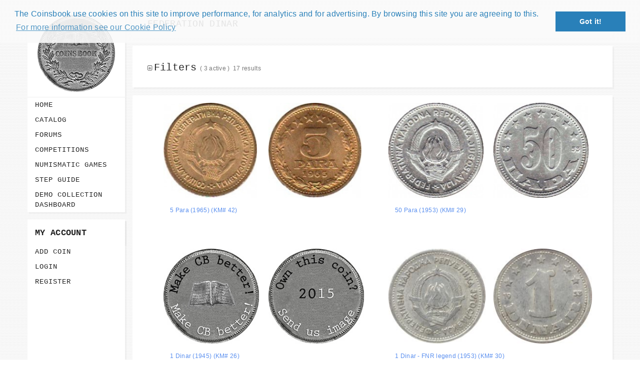

--- FILE ---
content_type: text/html; charset=UTF-8
request_url: https://www.coinsbook.net/catalog/yugoslavia-socialist-federal-republic-federation-dinar-coins
body_size: 36593
content:
<!DOCTYPE html>
<!--[if IE 8]><html class="ie ie8"> <![endif]-->
<!--[if IE 9]><html class="ie ie9"> <![endif]-->
<!--[if gt IE 9]><!-->	
<html lang="en"> <!--<![endif]-->
<head>
			<script async src="//pagead2.googlesyndication.com/pagead/js/adsbygoogle.js"></script>
		<script>
		  (adsbygoogle = window.adsbygoogle || []).push({
			google_ad_client: "ca-pub-3504340042476503",
			enable_page_level_ads: true
		  });
		</script>
	
	<!-- Basic -->
		<meta http-equiv="Content-Type" content="text/html; charset=UTF-8" />
    <meta name="description" content="Yugoslavia coins with Socialist Federal Republic and Federation Dinar filters quick info in one coin touch, if need more numismatic data, just click coin. Good usability site, join us now.">

    <title>Yugoslavia Socialist Federal Republic Federation dinar coins - CoinsBook</title>
    
	<meta name="viewport" content="width=device-width, initial-scale=1.0">
	<link rel="icon" type="image/png" href="https://www.coinsbook.net/favicon.png" />

 	<!-- Bootstrap Styles -->
	<link media="all" type="text/css" rel="stylesheet" href="https://www.coinsbook.net/css/bootstrap.css">
 	<!-- Awesome Icons Styles -->
	<link media="all" type="text/css" rel="stylesheet" href="https://www.coinsbook.net/css/font-awesome.css">
 	<!-- FlexSlider Styles -->
	<link media="all" type="text/css" rel="stylesheet" href="https://www.coinsbook.net/css/flexslider.css">
	<!-- CSS3 Animation Styles -->
	<link media="all" type="text/css" rel="stylesheet" href="https://www.coinsbook.net/css/animate.min.css">
	<!-- Css Styles -->
	<link media="all" type="text/css" rel="stylesheet" href="https://www.coinsbook.net/css/style.css?v=0.3.8">
	<!-- Responsive Styles -->
	<link media="all" type="text/css" rel="stylesheet" href="https://www.coinsbook.net/css/responsive.css?0.3.1">
	<!-- Normalize Styles -->
	<link media="all" type="text/css" rel="stylesheet" href="https://www.coinsbook.net/css/normalize.css">
	<link media="all" type="text/css" rel="stylesheet" href="https://www.coinsbook.net/css/forum.css">

	
	<!-- Support for HTML5 -->
	<!--[if lt IE 9]>
		<script src="https://www.coinsbook.net/js/html5shiv.js"></script>
	<![endif]-->

	<!-- Enable media queries on older bgeneral_rowsers -->
	<!--[if lt IE 9]>
		<script src="https://www.coinsbook.net/js/respond.min.js"></script>
    <![endif]-->

    
		<link rel="stylesheet" type="text/css" href="//cdnjs.cloudflare.com/ajax/libs/cookieconsent2/3.0.3/cookieconsent.min.css" />
		<script src="//cdnjs.cloudflare.com/ajax/libs/cookieconsent2/3.0.3/cookieconsent.min.js"></script>
		<script>
			window.addEventListener("load", function(){
				window.cookieconsent.initialise({
					"palette": {
						"popup": {
							"background": "rgba(250, 250, 250, 0.9)",
							"text": "#2980b9"
						},
						"button": {
							"background": "#2980b9"
						}
					},
					"position": "top",
					content: {
						header: 'Cookies used on coinsbook!',
						message: 'The Coinsbook use cookies on this site to improve performance, for analytics and for advertising. By browsing this site you are agreeing to this.',
						dismiss: 'Got it!',
						link: "For more information see our Cookie Policy",
						href: "https://www.coinsbook.net/cookie-policy"
					}
			})});
		</script>

			<meta property="og:title" content="Yugoslavia Socialist Federal Republic Federation dinar coins" />
		<meta property="og:description" content="Yugoslavia coins with Socialist Federal Republic and Federation Dinar filters quick info in one coin touch, if need more numismatic data, just click coin. Good usability site, join us now." />
		<meta property="og:image" content="https://www.coinsbook.net/images/logo.png" />
		<meta property="og:type" content="website" />
		<meta property="og:site_name" content="CoinsBook" />
	</head>
<body>
<div id="fb-root"></div>

<script>(function(d, s, id) {
  var js, fjs = d.getElementsByTagName(s)[0];
  if (d.getElementById(id)) return;
  js = d.createElement(s); js.id = id;
  js.src = "//connect.facebook.net/en_US/sdk.js#xfbml=1&version=v2.8";
  fjs.parentNode.insertBefore(js, fjs);
}(document, 'script', 'facebook-jssdk'));</script>

<script>window.twttr = (function(d, s, id) {
  var js, fjs = d.getElementsByTagName(s)[0],
    t = window.twttr || {};
  if (d.getElementById(id)) return t;
  js = d.createElement(s);
  js.id = id;
  js.src = "https://platform.twitter.com/widgets.js";
  fjs.parentNode.insertBefore(js, fjs);

  t._e = [];
  t.ready = function(f) {
    t._e.push(f);
  };

  return t;
}(document, "script", "twitter-wjs"));</script>

<script src="https://apis.google.com/js/platform.js" async defer></script>

			<div id="shadowbox" style="display: none;"></div>
		<div id="banner" style="display: none;">
			<div id="close" onclick="closeBanner()">Close X</div>
			<div class="row" style="margin: 10px; background: #FFF" onclick="window.location.href = 'https://www.coinsbook.net/numismatic-games-and-quiz?fromBanner=1';">
				<div class="col-md-6">
					<img src="https://www.coinsbook.net/images/numismatic_games.png" style="width:100%;" alt="CoinsBook Numismatic Games" />
				</div>
				<div class="col-md-6" style="font-family: 'Book Antiqua' !important;">
					<h2 style="font-size: 35px; font-family: 'Book Antiqua' !important; line-height: 90% !important">Numismatic Competition!</h2><br /><br />
					<p style="font-size: 17px;">Play numismatic games and quiz: coin snippet game, coin grading game. Show how good you are at numismatics!</p><br />
					<p style="font-size: 17px; color: #EF3D24;">Be the top player!    Share results!    Win prizes!</p><br />
					<a href="https://www.coinsbook.net/numismatic-games-and-quiz?fromBanner=1" class="btn btn-success pull-right"><i class="fa fa-question"></i> Play</a><br />
				</div>
			</div>
		</div>
		<!--<div id="shadowbox" style="display: none;"></div>
		<div id="banner" style="display: none;">
		<div class="row">
		<div class="col-md-3 col-sm-2"></div>
		<div class="col-md-6 col-sm-8" style="background: #FFF;">
			<div id="close" onclick="closeBanner()" style="margin-right: 5px;">Close X</div>
			<div class="row" onclick="window.location.href = 'https://www.coinsbook.net/games/competitions?fromBanner=1'">
				<div class="col-md-6">
					<img src="https://www.coinsbook.net/images/winterGamePrize.jpg" style="width:100%; margin-top: 18px; max-width: 400px;" />
				</div>
				<div class="col-md-6" style="font-family: 'Book Antiqua' !important;">
					<h2 style="font-size: 35px; font-family: 'Book Antiqua' !important; line-height: 90% !important">4'th numismatic competition have started!!!</h2><br /><br />
					<p style="font-size: 17px;">The numismatists around the world competing to win the grand prize of this competition: 1oz of pure silver maple leaf coin.</p><br />
					<a href="https://www.coinsbook.net/games/competitions?fromBanner=1" class="btn btn-success pull-right"><i class="fa fa-play"></i> Play</a><br />
				</div>
			</div>
		</div>
		</div>
		</div>-->
		<script>
			function closeBanner() { $('#banner').hide(); $('#shadowbox').hide(); }
			var res = window.localStorage.getItem('showedBanner');
			var n = 5;
			if (!res || res < n) { setTimeout(function() { $('#shadowbox, #banner').fadeIn(); window.localStorage.setItem('showedBanner', n); }, 5000); }
		</script>
	
<div id="wrapper" class="container">
    <div class="row">
    	<div id="left-sidebar" class="col-lg-2 col-md-2 col-sm-4 col-xs-12 left-sidebar">
    <div class="logo-wrapper">
        <a href="https://www.coinsbook.net" title=""><img src="https://www.coinsbook.net/images/logo.png" alt="CoinsBook" title="CoinsBook"/></a>
    </div>

    <div class="menu-wrapper">
        <nav class="flat-menu flat-menu-dark-orange flat-menu-slide-up">
            <input type="checkbox" id="toggle-one" name="toggle" class="toggle-menu-input">
            <label for="toggle-one" class="toggle-menu-label"><span class="fa fa-bars"></span>Menu</label>
            <ul class="flat-responsive-menu">
                <li class=" "><a href="https://www.coinsbook.net" title="Home">Home</a></li>
<li class=" "><a href="https://www.coinsbook.net/catalog" title="Catalog">Catalog</a></li>
<li class=" "><a href="https://www.coinsbook.net/forums" title="Forums">Forums</a></li>
<li class=" "><a href="https://www.coinsbook.net/games-competitions" title="Competitions">Competitions</a></li>
<li class=" "><a href="https://www.coinsbook.net/numismatic-games-and-quiz" title="Numismatic Games">Numismatic Games</a></li>
<li class=" "><a href="https://www.coinsbook.net/step-by-step-guide" title="Step guide">Step guide</a></li>
<li class=" "><a href="https://www.coinsbook.net/demo/your-collection" title="Demo Collection Dashboard">Demo Collection Dashboard</a></li>

                                    <li class="visible-xs"><a href="https://www.coinsbook.net/coins/create/step/1">Add Coin</a></li>
                                    <li class="visible-xs"><a href="https://www.coinsbook.net/login">Login</a></li>
                                    <li class="visible-xs"><a href="https://www.coinsbook.net/registration">Register</a></li>
                            </ul>
        </nav>
    </div>

    <div class="account-wrapper hidden-xs">
        <h4>My Account</h4>
        <nav class="flat-menu flat-menu-dark-orange flat-menu-slide-up">
            <ul class="flat-responsive-menu">
                                                            <li><a href="https://www.coinsbook.net/coins/create/step/1" rel="nofollow">Add Coin</a></li>
                                                                                <li><a href="https://www.coinsbook.net/login" rel="nofollow">Login</a></li>
                                                                                <li><a href="https://www.coinsbook.net/registration" rel="nofollow">Register</a></li>
                                                </ul>
        </nav>
    </div>
	
			<div class="menu-wrapper hidden-xs">
			<script async src="//pagead2.googlesyndication.com/pagead/js/adsbygoogle.js"></script>
			<!-- coinsbook -->
			<ins class="adsbygoogle"
				style="display:block"
				data-ad-client="ca-pub-3504340042476503"
				data-ad-slot="2558753277"
				data-ad-format="auto"></ins>
			<script>
			(adsbygoogle = window.adsbygoogle || []).push({});
			</script>
		</div>
	</div>

        <div id="main" class="col-lg-10 col-md-10 col-sm-8 col-xs-12 nopad main-section">


<!-- Go to www.addthis.com/dashboard to customize your tools -->
<script src="//s7.addthis.com/js/300/addthis_widget.js#pubid=ra-598d78fac2a3a21e"></script>

<section class="general-wrapper">
    <h1>Federation Dinar</h1>
</section>


    <section class="general-wrapper filter-wrapper">
        <div class="row">
            <div id="filter-title" class="filter-title">
                <i class="fa fa-plus-square-o" id="filterExpander" title="Click to toggle filters"></i> <h3>Filters</h3>
                <span class="filters-count">( 3 active )</span>
            </div>
            <div class="filter-block">
                <form method="GET" action="https://www.coinsbook.net/catalog" accept-charset="UTF-8" id="coinsFilter">                    <div class="row">
                        <div class="form-group col-md-4">
                            <select id="filterCountry" class="form-control" name="country"><option value="0">Select Country</option><option value="3">Afghanistan</option><option value="4">Ajman</option><option value="6">Albania</option><option value="7">Alderney</option><option value="8">Algeria</option><option value="9">American Samoa</option><option value="10">Andorra</option><option value="11">Angola</option><option value="12">Anguilla</option><option value="13">Antigua and Barbuda</option><option value="14">Argentina</option><option value="15">Argentine provinces</option><option value="157">Armenia</option><option value="171">Aruba</option><option value="125">Ascension Island</option><option value="170">Australia</option><option value="16">Austria</option><option value="17">Austrian Netherlands</option><option value="18">Austrian States</option><option value="172">Azerbaijan</option><option value="173">Azores</option><option value="174">Bahamas</option><option value="175">Bahrain</option><option value="176">Bangladesh</option><option value="177">Barbados</option><option value="178">Belarus</option><option value="19">Belgian Congo</option><option value="20">Belgium</option><option value="126">Belize</option><option value="127">Benin</option><option value="179">Bermuda</option><option value="21">Bhutan</option><option value="22">Biafra</option><option value="23">Bohemia</option><option value="180">Bohemia and Moravia</option><option value="24">Bolivia</option><option value="181">Bosnia and Herzegovina</option><option value="182">Botswana</option><option value="25">Brazil</option><option value="26">British Antarctic Territory</option><option value="46">British East Africa</option><option value="27">British Indian Ocean Territory</option><option value="183">British Virgin Islands</option><option value="128">British West Africa</option><option value="129">British West Indies</option><option value="28">Brittany</option><option value="184">Brunei</option><option value="130">Bulgaria</option><option value="185">Burundi</option><option value="29">Byzantine Empire</option><option value="186">Cambodia</option><option value="187">Cameroon</option><option value="188">Canada</option><option value="30">Canadian provinces</option><option value="189">Cape Verde</option><option value="31">Carthage</option><option value="190">Cayman Islands</option><option value="191">Central Africa (BEAC)</option><option value="192">Central African Republic</option><option value="32">Central American Republic</option><option value="158">Ceylon</option><option value="193">Chad</option><option value="159">Chile</option><option value="34">China</option><option value="160">Colombia</option><option value="161">Comoro Islands</option><option value="36">Congo - Democratic Republic</option><option value="37">Congo - Republic</option><option value="194">Cook Islands</option><option value="195">Costa Rica</option><option value="162">Crete</option><option value="38">Crimea</option><option value="196">Croatia</option><option value="197">Cuba</option><option value="198">Cura&ccedil;ao</option><option value="199">Cyprus</option><option value="200">Czech Republic</option><option value="201">Czechoslovakia</option><option value="41">Danish West Indies</option><option value="43">Danzig</option><option value="44">Demerara and Essequibo</option><option value="131">Denmark</option><option value="202">Djibouti</option><option value="203">Dominica</option><option value="204">Dominican Republic</option><option value="45">Dutch Republic</option><option value="205">East Timor</option><option value="206">Eastern Caribbean States</option><option value="164">Ecuador</option><option value="163">Egypt</option><option value="207">El Salvador</option><option value="47">England</option><option value="208">Equatorial African States</option><option value="209">Equatorial Guinea</option><option value="210">Eritrea</option><option value="211">Estonia</option><option value="132">Ethiopia</option><option value="212">Falkland Islands</option><option value="213">Faroe Islands</option><option value="214">Fiji</option><option value="215">Finland</option><option value="133">France</option><option value="216">French Afars and Issas</option><option value="49">French Antarctic Territories</option><option value="217">French Cochinchina</option><option value="50">French colonies</option><option value="218">French Equatorial Africa</option><option value="219">French Guiana</option><option value="220">French Indochina</option><option value="221">French Oceania</option><option value="222">French Polynesia</option><option value="223">French Somaliland</option><option value="224">French West Africa</option><option value="52">Fujairah</option><option value="225">Gabon</option><option value="226">Gambia</option><option value="165">Georgia</option><option value="227">German East Africa</option><option value="228">German New Guinea</option><option value="55">German States</option><option value="54">Germany</option><option value="229">Ghana</option><option value="230">Gibraltar</option><option value="56">Gold Coast</option><option value="135">Greece</option><option value="57">Greece (ancient)</option><option value="231">Greenland</option><option value="58">Grenada</option><option value="232">Guadeloupe</option><option value="233">Guatemala</option><option value="234">Guernsey</option><option value="235">Guinea</option><option value="236">Guinea-Bissau</option><option value="237">Guyana</option><option value="238">Haiti</option><option value="59">Hawaii</option><option value="60">Hejaz</option><option value="61">Honduras</option><option value="239">Hong Kong</option><option value="136">Hungary</option><option value="64">Hutt River</option><option value="240">Iceland</option><option value="66">India</option><option value="68">Indian States</option><option value="241">Indonesia</option><option value="137">Ionian Islands</option><option value="166">Iran</option><option value="242">Iraq</option><option value="243">Ireland</option><option value="70">Islamic caliphates</option><option value="244">Isle of Man</option><option value="245">Israel</option><option value="246">Italian Somaliland</option><option value="71">Italian States</option><option value="138">Italy</option><option value="72">Ivory Coast</option><option value="247">Jamaica</option><option value="167">Japan</option><option value="248">Jersey</option><option value="249">Jordan</option><option value="73">Katanga</option><option value="250">Kazakhstan</option><option value="251">Kenya</option><option value="75">Kiautschou Bay concession</option><option value="252">Kiribati</option><option value="76">Korea</option><option value="253">Kuwait</option><option value="254">Kyrgyzstan</option><option value="255">Laos</option><option value="139">Latvia</option><option value="256">Lebanon</option><option value="257">Lesotho</option><option value="258">Liberia</option><option value="259">Libya</option><option value="260">Liechtenstein</option><option value="77">Liege</option><option value="1">Lithuania</option><option value="78">Livonia</option><option value="79">Lorraine</option><option value="261">Luxembourg</option><option value="262">Macau</option><option value="264">Madagascar</option><option value="265">Madeira Islands</option><option value="266">Malawi</option><option value="81">Malay peninsula</option><option value="82">Malaya</option><option value="83">Malaya and British Borneo</option><option value="84">Malaysia</option><option value="267">Maldives</option><option value="268">Mali</option><option value="85">Malta</option><option value="269">Marshall Islands</option><option value="270">Martinique</option><option value="271">Mauritania</option><option value="272">Mauritius</option><option value="87">Mexico</option><option value="88">Moldavia and Wallachia</option><option value="273">Moldova</option><option value="89">Mombasa</option><option value="274">Monaco</option><option value="275">Mongolia</option><option value="276">Montenegro</option><option value="140">Montserrat</option><option value="141">Morocco</option><option value="277">Mozambique</option><option value="278">Myanmar</option><option value="279">Nagorno-Karabakh</option><option value="280">Namibia</option><option value="281">Nauru</option><option value="142">Nepal</option><option value="143">Netherlands</option><option value="144">Netherlands Antilles</option><option value="145">Netherlands East Indies</option><option value="282">New Caledonia</option><option value="283">New Guinea</option><option value="284">New Hebrides</option><option value="285">New Zealand</option><option value="286">Nicaragua</option><option value="287">Niger</option><option value="288">Nigeria</option><option value="289">Niue</option><option value="91">North Borneo</option><option value="263">North Macedonia</option><option value="290">Northern Mariana Islands</option><option value="291">Norway</option><option value="292">Oman</option><option value="86">Order of Malta</option><option value="93">Ottoman Empire</option><option value="293">Pakistan</option><option value="294">Palau</option><option value="94">Palestine</option><option value="295">Panama</option><option value="296">Papua New Guinea</option><option value="297">Paraguay</option><option value="298">Peru</option><option value="146">Philippines</option><option value="168">Pitcairn Islands</option><option value="96">Poland</option><option value="97">Polish&ndash;Lithuanian Commonwealth</option><option value="147">Portugal</option><option value="299">Portuguese Timor</option><option value="300">Puerto Rico</option><option value="301">Qatar</option><option value="148">Qatar and Dubai</option><option value="149">Ragusa</option><option value="98">Ras Al Khaimah</option><option value="150">R&eacute;union</option><option value="302">Rhodesia</option><option value="303">Rhodesia and Nyasaland</option><option value="169">Romania</option><option value="99">Rome (ancient)</option><option value="100">Ruanda-Urundi</option><option value="106">Russia</option><option value="107">Russian Caucasia</option><option value="304">Rwanda</option><option value="305">Saarland</option><option value="306">Saint Helena</option><option value="307">Saint Helena and Ascension</option><option value="308">Saint Kitts and Nevis</option><option value="309">Saint Pierre and Miquelon</option><option value="310">Samoa</option><option value="311">San Marino</option><option value="312">S&atilde;o Tom&eacute; and Pr&iacute;ncipe</option><option value="151">Sarawak</option><option value="313">Saudi Arabia</option><option value="101">Scotland</option><option value="314">Senegal</option><option value="315">Serbia</option><option value="316">Seychelles</option><option value="104">Sharjah</option><option value="105">Siberia</option><option value="317">Sierra Leone</option><option value="318">Singapore</option><option value="319">Slovakia</option><option value="320">Slovenia</option><option value="321">Solomon Islands</option><option value="322">Somalia</option><option value="323">Somaliland</option><option value="324">South Africa</option><option value="325">South Georgia and S. Sandwich Islands</option><option value="326">South Sudan</option><option value="327">Southern Rhodesia</option><option value="328">Soviet Union (USSR)</option><option value="108">Spain</option><option value="109">Spanish Netherlands</option><option value="110">Spanish States</option><option value="329">Spitsbergen</option><option value="330">Sri Lanka</option><option value="331">St. Lucia</option><option value="332">St. Vincent</option><option value="152">Straits Settlements</option><option value="333">Sudan</option><option value="334">Suriname</option><option value="335">Swaziland</option><option value="336">Sweden</option><option value="111">Swiss cantons</option><option value="112">Switzerland</option><option value="337">Syria</option><option value="338">Taiwan</option><option value="339">Tajikistan</option><option value="113">Tannu Tuva</option><option value="340">Tanzania</option><option value="153">Thailand</option><option value="114">Tibet</option><option value="341">Togo</option><option value="115">Tokelau</option><option value="342">Tonga</option><option value="343">Tonkin</option><option value="344">Transnistria</option><option value="345">Trinidad and Tobago</option><option value="346">Tristan da Cunha</option><option value="154">Tunisia</option><option value="116">Turkey</option><option value="347">Turkmenistan</option><option value="348">Turks and Caicos Islands</option><option value="349">Tuvalu</option><option value="350">Uganda</option><option value="351">Ukraine</option><option value="117">Umm Al Qaiwain</option><option value="352">United Arab Emirates</option><option value="118">United Kingdom</option><option value="119">United States</option><option value="124">Unknown country</option><option value="353">Uruguay</option><option value="354">Uzbekistan</option><option value="355">Vanuatu</option><option value="155">Vatican City</option><option value="356">Venezuela</option><option value="120">Vietnam</option><option value="357">Western Africa (BCEAO)</option><option value="358">Western Sahara</option><option value="121">Yemen</option><option value="122">Yemenite States</option><option value="359" selected="selected">Yugoslavia</option><option value="360">Zaire</option><option value="361">Zambia</option><option value="362">Zanzibar</option><option value="363">Zimbabwe</option></select>                        </div>
                        <div class="form-group col-md-4">
                            <select id="filterGovernment" class="form-control" name="government"><option value="0">Select Government</option><option value="1081">Kingdom (1918-1943)</option><option value="1082" selected="selected">Socialist Federal Republic (1945-1992)</option><option value="1083">State Union of Serbia and Montenegro (1992-2003)</option></select>                        </div>
                        <div class="form-group col-md-4">
                            <select id="filterCurrency" class="form-control" name="currency"><option value="0">Select Currency</option><option value="1436" selected="selected">Federation Dinar (1945-1965)</option><option value="1437">Hard Dinar (1965-1989)</option><option value="1438">Convertible Dinar (1990-1992)</option></select>                        </div>
                    </div>

                    <div class="row">
                        <div class="form-group col-md-4">
                            <label for="filterLettering">Lettering</label>
                            <input id="filterLettering" class="form-control" name="lettering" type="text" value="">                        </div>
                        <div class="form-group col-md-4">
                            <label for="filterDenomination">Denomination</label>
                            <input id="filterDenomination" class="form-control" name="denomination" type="text" value="">                        </div>
                        <div class="form-group col-md-4">
                            <label for="filterYear">Year</label>
                            <input id="filterYear" class="form-control" name="year" type="text" value="">                        </div>
                    </div>

                    <div class="row">
                        <div class="form-group col-md-4">
                            <select id="filterCirculation" class="form-control" name="is_non_circulating"><option value="" selected="selected">Circulation</option><option value="0">Only Circulating</option><option value="1">Only Non Circulating</option></select>                        </div>
                        <div class="form-group col-md-4">
                            <select id="filterCollection" class="form-control" name="in_collection"><option value="" selected="selected">My Collection</option><option value="1">In Collection</option><option value="0">Not in Collection</option></select>                        </div>
                        <div class="form-group col-md-4">
                            <div class="checkbox">
                                <label for="filterExchangeList">In Exchange List</label>
                                <input id="filterExchangeList" name="in_exchange_list" type="checkbox" value="1">                            </div>
                        </div>
                    </div>
                    <div class="row">
                        <div class="form-group col-md-4">
                            <select id="orderBy" class="form-control" name="order"><option value="" selected="selected">Order By</option><option value="decimal_denomination">Decimal denomination</option><option value="start_year">Start year</option><option value="km">Catalog Number</option></select>                        </div>
                        <div class="form-group col-md-4">
                            <div class="checkbox">
                                <label for="filterTokens">Tokens</label>
                                <input id="filterTokens" name="tokens" type="checkbox" value="1">                            </div>
                        </div>
                        <div class="form-group col-md-4">
                            <div class="checkbox">
                                <label for="filterTrialStrikes">Trial Strikes</label>
                                <input id="filterTrialStrikes" name="trial_strikes" type="checkbox" value="1">                            </div>
                        </div>
                    </div>
                    <div class="row">
                        <div class="form-group col-md-12">
                            <input class="btn btn-primary filter-submit" type="submit" value="Filter">                            <a href="https://www.coinsbook.net/catalog" class="btn btn-default btn-reset">Reset</a>
                        </div>
                    </div>
                </form>            </div>
            <!--<script>
                (function() {
                    var cx = '005315726820042126802:iyqgqvezx3k';
                    var gcse = document.createElement('script');
                    gcse.type = 'text/javascript';
                    gcse.async = true;
                    gcse.src = 'https://cse.google.com/cse.js?cx=' + cx;
                    var s = document.getElementsByTagName('script')[0];
                    s.parentNode.insertBefore(gcse, s);
                })();
            </script>
            <gcse:search></gcse:search>-->
            <div id="filter-title" class="filter-title">
                <br /><span class="filters-count">17 results</span>
            </div>
        </div>
    </section>

    <section class="general-wrapper">
        <div class="masonry_wrapper">
            <div class="row">
                                    <div class="coin-row col-lg-6 col-md-6 col-sm-12 col-xs-12" id="coin-13754">
                        <a href="https://www.coinsbook.net/coins/brass-coin-5-para-1965-13754">
                            <div class="col-lg-6 col-md-6 col-sm-6 col-xs-6">
                                <div class="item entry">
                                                                            <img src="https://www.coinsbook.net/images/coins/13754/26749-xs.jpg?v=20240331072850" alt="obverse of 5 Para (1965) coin with KM# 42 from Yugoslavia. Inscription: COЦИЈAЛИCTИЧKA ФЕДЕРАТИВНА РЕПУБЛИКА JУГОСЛАВИJА" title="Yugoslavia coin 5 Para (1965) obverse">
                                                                    </div>
                            </div>
                            <div class="col-lg-6 col-md-6 col-sm-6 col-xs-6">
                                <div class="item entry">
                                                                            <img src="https://www.coinsbook.net/images/coins/13754/26750-xs.jpg?v=20240331072850" alt="reverse of 5 Para (1965) coin with KM# 42 from Yugoslavia. Inscription: 5 PARA 1965" title="Yugoslavia coin 5 Para (1965) reverse">
                                                                    </div>
                            </div>
                        </a>
                        <div class="title">
                            <a href="https://www.coinsbook.net/coins/brass-coin-5-para-1965-13754">5 Para (1965) (KM# 42)</a>
                        </div>

                        <div class="coin-information col-md-12">
                            <div class="info-wrapper">
                                <div class="col-md-6">
                                                                                                                        <div class="group">
                                                <span class="title">Country:</span>
                                                <span class="value">Yugoslavia</span>
                                            </div>
                                                                                                                            <div class="group">
                                                <span class="title">Catalog Number:</span>
                                                <span class="value">KM# 42</span>
                                            </div>
                                                                                                                            <div class="group">
                                                <span class="title">Denomination:</span>
                                                <span class="value">5 Para</span>
                                            </div>
                                                                                                                            <div class="group">
                                                <span class="title">Year:</span>
                                                <span class="value">
                                                                                                            1965                                                                                                    </span>
                                            </div>
                                                                                                                            <div class="group">
                                                <span class="title">Weight:</span>
                                                <span class="value">1.5600</span>
                                            </div>
                                                                                                                            <div class="group">
                                                <span class="title">Diameter:</span>
                                                <span class="value">16.0000</span>
                                            </div>
                                                                                                                            <div class="group">
                                                <span class="title">Thickness:</span>
                                                <span class="value">1.0500</span>
                                            </div>
                                                                                                            </div>

                                <div class="col-md-6">
                                                                                                                        <div class="group">
                                                <span class="title">Shape:</span>
                                                <span class="value">Round</span>
                                            </div>
                                                                                                                            <div class="group">
                                                <span class="title">Composition:</span>
                                                <span class="value">Brass</span>
                                            </div>
                                                                                                                            <div class="group">
                                                <span class="title"></span>
                                                <span class="value">Medal orientation ↑↑</span>
                                            </div>
                                                                                                                                                                                                                                                                            </div>

                                <div class="clearfix"></div>

                                <div class="wishlist wishlist_13754">
                                                                            <button type="button" class="btn btn-primary add" data-coin="13754" id="">Add to Wishlist</button>
                                                                    </div>
                            </div>
                        </div>
                    </div>
                                    <div class="coin-row col-lg-6 col-md-6 col-sm-12 col-xs-12" id="coin-13753">
                        <a href="https://www.coinsbook.net/coins/aluminium-coin-50-para-13753">
                            <div class="col-lg-6 col-md-6 col-sm-6 col-xs-6">
                                <div class="item entry">
                                                                            <img src="https://www.coinsbook.net/images/coins/13753/26747-xs.jpg?v=20240314181817" alt="obverse of 50 Para (1953) coin with KM# 29 from Yugoslavia. Inscription: FEDERATIVNA NARODNA REPUBLIKA JUGOSLAVIJA 29 · XI · 1943" title="Yugoslavia coin 50 Para (1953) obverse">
                                                                    </div>
                            </div>
                            <div class="col-lg-6 col-md-6 col-sm-6 col-xs-6">
                                <div class="item entry">
                                                                            <img src="https://www.coinsbook.net/images/coins/13753/26748-xs.jpg?v=20240314181817" alt="reverse of 50 Para (1953) coin with KM# 29 from Yugoslavia. Inscription: 50 ПАРА 19 53" title="Yugoslavia coin 50 Para (1953) reverse">
                                                                    </div>
                            </div>
                        </a>
                        <div class="title">
                            <a href="https://www.coinsbook.net/coins/aluminium-coin-50-para-13753">50 Para (1953) (KM# 29)</a>
                        </div>

                        <div class="coin-information col-md-12">
                            <div class="info-wrapper">
                                <div class="col-md-6">
                                                                                                                        <div class="group">
                                                <span class="title">Country:</span>
                                                <span class="value">Yugoslavia</span>
                                            </div>
                                                                                                                            <div class="group">
                                                <span class="title">Catalog Number:</span>
                                                <span class="value">KM# 29</span>
                                            </div>
                                                                                                                            <div class="group">
                                                <span class="title">Denomination:</span>
                                                <span class="value">50 Para</span>
                                            </div>
                                                                                                                            <div class="group">
                                                <span class="title">Year:</span>
                                                <span class="value">
                                                                                                            1953                                                                                                    </span>
                                            </div>
                                                                                                                            <div class="group">
                                                <span class="title">Weight:</span>
                                                <span class="value">0.6000</span>
                                            </div>
                                                                                                                            <div class="group">
                                                <span class="title">Diameter:</span>
                                                <span class="value">17.4000</span>
                                            </div>
                                                                                                                            <div class="group">
                                                <span class="title">Thickness:</span>
                                                <span class="value">1.2000</span>
                                            </div>
                                                                                                            </div>

                                <div class="col-md-6">
                                                                                                                        <div class="group">
                                                <span class="title">Shape:</span>
                                                <span class="value">Round</span>
                                            </div>
                                                                                                                            <div class="group">
                                                <span class="title">Composition:</span>
                                                <span class="value">Aluminum</span>
                                            </div>
                                                                                                                            <div class="group">
                                                <span class="title"></span>
                                                <span class="value">Medal orientation ↑↑</span>
                                            </div>
                                                                                                                                                                                                                                                                            </div>

                                <div class="clearfix"></div>

                                <div class="wishlist wishlist_13753">
                                                                            <button type="button" class="btn btn-primary add" data-coin="13753" id="">Add to Wishlist</button>
                                                                    </div>
                            </div>
                        </div>
                    </div>
                                    <div class="coin-row col-lg-6 col-md-6 col-sm-12 col-xs-12" id="coin-21558">
                        <a href="https://www.coinsbook.net/coins/zinc-coin-1-dinar-km-26-21558">
                            <div class="col-lg-6 col-md-6 col-sm-6 col-xs-6">
                                <div class="item entry">
                                                                            <img src="https://www.coinsbook.net/images/obverse_default.jpg" alt="Send us image">
                                                                    </div>
                            </div>
                            <div class="col-lg-6 col-md-6 col-sm-6 col-xs-6">
                                <div class="item entry">
                                                                            <img src="https://www.coinsbook.net/images/reverse_default.jpg" alt="Make CB Better">
                                                                    </div>
                            </div>
                        </a>
                        <div class="title">
                            <a href="https://www.coinsbook.net/coins/zinc-coin-1-dinar-km-26-21558">1 Dinar (1945) (KM# 26)</a>
                        </div>

                        <div class="coin-information col-md-12">
                            <div class="info-wrapper">
                                <div class="col-md-6">
                                                                                                                        <div class="group">
                                                <span class="title">Country:</span>
                                                <span class="value">Yugoslavia</span>
                                            </div>
                                                                                                                            <div class="group">
                                                <span class="title">Catalog Number:</span>
                                                <span class="value">KM# 26</span>
                                            </div>
                                                                                                                            <div class="group">
                                                <span class="title">Denomination:</span>
                                                <span class="value">1 Dinar</span>
                                            </div>
                                                                                                                            <div class="group">
                                                <span class="title">Year:</span>
                                                <span class="value">
                                                                                                            1945                                                                                                    </span>
                                            </div>
                                                                                                                            <div class="group">
                                                <span class="title">Weight:</span>
                                                <span class="value">3.0000</span>
                                            </div>
                                                                                                                            <div class="group">
                                                <span class="title">Diameter:</span>
                                                <span class="value">20.0000</span>
                                            </div>
                                                                                                                            <div class="group">
                                                <span class="title">Thickness:</span>
                                                <span class="value">1.6000</span>
                                            </div>
                                                                                                            </div>

                                <div class="col-md-6">
                                                                                                                        <div class="group">
                                                <span class="title">Shape:</span>
                                                <span class="value">Round</span>
                                            </div>
                                                                                                                            <div class="group">
                                                <span class="title">Composition:</span>
                                                <span class="value">Zinc</span>
                                            </div>
                                                                                                                            <div class="group">
                                                <span class="title"></span>
                                                <span class="value">Coin orientation ↑↓</span>
                                            </div>
                                                                                                                                                                                                                                                                            </div>

                                <div class="clearfix"></div>

                                <div class="wishlist wishlist_21558">
                                                                            <button type="button" class="btn btn-primary add" data-coin="21558" id="">Add to Wishlist</button>
                                                                    </div>
                            </div>
                        </div>
                    </div>
                                    <div class="coin-row col-lg-6 col-md-6 col-sm-12 col-xs-12" id="coin-1712">
                        <a href="https://www.coinsbook.net/coins/aluminium-coin-1-dinar-fnr-legend-km-30">
                            <div class="col-lg-6 col-md-6 col-sm-6 col-xs-6">
                                <div class="item entry">
                                                                            <img src="https://www.coinsbook.net/images/coins/1712/3457-xs.jpg?v=20170602230757" alt="obverse of 1 Dinar - FNR legend (1953) coin with KM# 30 from Yugoslavia. Inscription: ФЕДЕРАТИВHА НАРОДНА РЕПУБЛИКА JУГОСЛАВИJА<br" title="Yugoslavia coin 1 Dinar - FNR legend (1953) obverse">
                                                                    </div>
                            </div>
                            <div class="col-lg-6 col-md-6 col-sm-6 col-xs-6">
                                <div class="item entry">
                                                                            <img src="https://www.coinsbook.net/images/coins/1712/3458-xs.jpg?v=20170602230757" alt="reverse of 1 Dinar - FNR legend (1953) coin with KM# 30 from Yugoslavia. Inscription: 1 DINAR 1953" title="Yugoslavia coin 1 Dinar - FNR legend (1953) reverse">
                                                                    </div>
                            </div>
                        </a>
                        <div class="title">
                            <a href="https://www.coinsbook.net/coins/aluminium-coin-1-dinar-fnr-legend-km-30">1 Dinar - FNR legend (1953) (KM# 30)</a>
                        </div>

                        <div class="coin-information col-md-12">
                            <div class="info-wrapper">
                                <div class="col-md-6">
                                                                                                                        <div class="group">
                                                <span class="title">Country:</span>
                                                <span class="value">Yugoslavia</span>
                                            </div>
                                                                                                                            <div class="group">
                                                <span class="title">Catalog Number:</span>
                                                <span class="value">KM# 30</span>
                                            </div>
                                                                                                                            <div class="group">
                                                <span class="title">Denomination:</span>
                                                <span class="value">1 Dinar</span>
                                            </div>
                                                                                                                            <div class="group">
                                                <span class="title">Year:</span>
                                                <span class="value">
                                                                                                            1953                                                                                                    </span>
                                            </div>
                                                                                                                            <div class="group">
                                                <span class="title">Weight:</span>
                                                <span class="value">0.9000</span>
                                            </div>
                                                                                                                            <div class="group">
                                                <span class="title">Diameter:</span>
                                                <span class="value">19.8000</span>
                                            </div>
                                                                                                                            <div class="group">
                                                <span class="title">Thickness:</span>
                                                <span class="value">1.2700</span>
                                            </div>
                                                                                                            </div>

                                <div class="col-md-6">
                                                                                                                        <div class="group">
                                                <span class="title">Shape:</span>
                                                <span class="value">Round</span>
                                            </div>
                                                                                                                            <div class="group">
                                                <span class="title">Composition:</span>
                                                <span class="value">Aluminum</span>
                                            </div>
                                                                                                                            <div class="group">
                                                <span class="title"></span>
                                                <span class="value">Medal orientation ↑↑</span>
                                            </div>
                                                                                                                                                                                                                                                                            </div>

                                <div class="clearfix"></div>

                                <div class="wishlist wishlist_1712">
                                                                            <button type="button" class="btn btn-primary add" data-coin="1712" id="">Add to Wishlist</button>
                                                                    </div>
                            </div>
                        </div>
                    </div>
                                    <div class="coin-row col-lg-6 col-md-6 col-sm-12 col-xs-12" id="coin-13750">
                        <a href="https://www.coinsbook.net/coins/aluminium-coin-1-dinar-sfr-legend-13750">
                            <div class="col-lg-6 col-md-6 col-sm-6 col-xs-6">
                                <div class="item entry">
                                                                            <img src="https://www.coinsbook.net/images/coins/13750/26741-xs.jpg?v=20180916095958" alt="obverse of 1 Dinar - SFR legend (1963) coin with KM# 36 from Yugoslavia. Inscription: COЦИЈAЛИCTИЧKA ФЕДЕРАТИВHА РЕПУБЛИКА JУГОСЛАВИJА" title="Yugoslavia coin 1 Dinar - SFR legend (1963) obverse">
                                                                    </div>
                            </div>
                            <div class="col-lg-6 col-md-6 col-sm-6 col-xs-6">
                                <div class="item entry">
                                                                            <img src="https://www.coinsbook.net/images/coins/13750/26742-xs.jpg?v=20180916095958" alt="reverse of 1 Dinar - SFR legend (1963) coin with KM# 36 from Yugoslavia. Inscription: 1 DINAR 1963" title="Yugoslavia coin 1 Dinar - SFR legend (1963) reverse">
                                                                    </div>
                            </div>
                        </a>
                        <div class="title">
                            <a href="https://www.coinsbook.net/coins/aluminium-coin-1-dinar-sfr-legend-13750">1 Dinar - SFR legend (1963) (KM# 36)</a>
                        </div>

                        <div class="coin-information col-md-12">
                            <div class="info-wrapper">
                                <div class="col-md-6">
                                                                                                                        <div class="group">
                                                <span class="title">Country:</span>
                                                <span class="value">Yugoslavia</span>
                                            </div>
                                                                                                                            <div class="group">
                                                <span class="title">Catalog Number:</span>
                                                <span class="value">KM# 36</span>
                                            </div>
                                                                                                                            <div class="group">
                                                <span class="title">Denomination:</span>
                                                <span class="value">1 Dinar</span>
                                            </div>
                                                                                                                            <div class="group">
                                                <span class="title">Year:</span>
                                                <span class="value">
                                                                                                            1963                                                                                                    </span>
                                            </div>
                                                                                                                            <div class="group">
                                                <span class="title">Weight:</span>
                                                <span class="value">0.9000</span>
                                            </div>
                                                                                                                            <div class="group">
                                                <span class="title">Diameter:</span>
                                                <span class="value">19.8000</span>
                                            </div>
                                                                                                                            <div class="group">
                                                <span class="title">Thickness:</span>
                                                <span class="value">1.3000</span>
                                            </div>
                                                                                                            </div>

                                <div class="col-md-6">
                                                                                                                        <div class="group">
                                                <span class="title">Shape:</span>
                                                <span class="value">Round</span>
                                            </div>
                                                                                                                            <div class="group">
                                                <span class="title">Composition:</span>
                                                <span class="value">Aluminum</span>
                                            </div>
                                                                                                                            <div class="group">
                                                <span class="title"></span>
                                                <span class="value">Medal orientation ↑↑</span>
                                            </div>
                                                                                                                                                                                                                                                                            </div>

                                <div class="clearfix"></div>

                                <div class="wishlist wishlist_13750">
                                                                            <button type="button" class="btn btn-primary add" data-coin="13750" id="">Add to Wishlist</button>
                                                                    </div>
                            </div>
                        </div>
                    </div>
                                    <div class="coin-row col-lg-6 col-md-6 col-sm-12 col-xs-12" id="coin-4526">
                        <a href="https://www.coinsbook.net/coins/zinc-coin-2-dinara-yugoslavia-km-27">
                            <div class="col-lg-6 col-md-6 col-sm-6 col-xs-6">
                                <div class="item entry">
                                                                            <img src="https://www.coinsbook.net/images/coins/4526/14801-xs.jpg?v=20170126205541" alt="obverse of 2 Dinara (1945) coin with KM# 27 from Yugoslavia. Inscription: JУГОСЛАВИJА 29-XI-1943" title="Yugoslavia coin 2 Dinara (1945) obverse">
                                                                    </div>
                            </div>
                            <div class="col-lg-6 col-md-6 col-sm-6 col-xs-6">
                                <div class="item entry">
                                                                            <img src="https://www.coinsbook.net/images/coins/4526/14802-xs.jpg?v=20170126205541" alt="reverse of 2 Dinara (1945) coin with KM# 27 from Yugoslavia. Inscription: 2 DINARA 1945" title="Yugoslavia coin 2 Dinara (1945) reverse">
                                                                    </div>
                            </div>
                        </a>
                        <div class="title">
                            <a href="https://www.coinsbook.net/coins/zinc-coin-2-dinara-yugoslavia-km-27">2 Dinara (1945) (KM# 27)</a>
                        </div>

                        <div class="coin-information col-md-12">
                            <div class="info-wrapper">
                                <div class="col-md-6">
                                                                                                                        <div class="group">
                                                <span class="title">Country:</span>
                                                <span class="value">Yugoslavia</span>
                                            </div>
                                                                                                                            <div class="group">
                                                <span class="title">Catalog Number:</span>
                                                <span class="value">KM# 27</span>
                                            </div>
                                                                                                                            <div class="group">
                                                <span class="title">Denomination:</span>
                                                <span class="value">2 Dinara</span>
                                            </div>
                                                                                                                            <div class="group">
                                                <span class="title">Year:</span>
                                                <span class="value">
                                                                                                            1945                                                                                                    </span>
                                            </div>
                                                                                                                            <div class="group">
                                                <span class="title">Weight:</span>
                                                <span class="value">4.1000</span>
                                            </div>
                                                                                                                            <div class="group">
                                                <span class="title">Diameter:</span>
                                                <span class="value">22.0000</span>
                                            </div>
                                                                                                                            <div class="group">
                                                <span class="title">Thickness:</span>
                                                <span class="value">1.5000</span>
                                            </div>
                                                                                                            </div>

                                <div class="col-md-6">
                                                                                                                        <div class="group">
                                                <span class="title">Shape:</span>
                                                <span class="value">Round</span>
                                            </div>
                                                                                                                            <div class="group">
                                                <span class="title">Composition:</span>
                                                <span class="value">Zinc</span>
                                            </div>
                                                                                                                            <div class="group">
                                                <span class="title"></span>
                                                <span class="value">Coin orientation ↑↓</span>
                                            </div>
                                                                                                                                                                                                                                                                            </div>

                                <div class="clearfix"></div>

                                <div class="wishlist wishlist_4526">
                                                                            <button type="button" class="btn btn-primary add" data-coin="4526" id="">Add to Wishlist</button>
                                                                    </div>
                            </div>
                        </div>
                    </div>
                                    <div class="coin-row col-lg-6 col-md-6 col-sm-12 col-xs-12" id="coin-2100">
                        <a href="https://www.coinsbook.net/coins/aluminium-coin-2-dinara-fnr-legend-km-31">
                            <div class="col-lg-6 col-md-6 col-sm-6 col-xs-6">
                                <div class="item entry">
                                                                            <img src="https://www.coinsbook.net/images/coins/2100/14799-xs.jpg?v=20170202144029" alt="obverse of 2 Dinara - FNR legend (1953) coin with KM# 31 from Yugoslavia. Inscription: FEDERATIVNA NARODNA REPUBLIKA JUGOSLAVIJA 29 · XI · 1943" title="Yugoslavia coin 2 Dinara - FNR legend (1953) obverse">
                                                                    </div>
                            </div>
                            <div class="col-lg-6 col-md-6 col-sm-6 col-xs-6">
                                <div class="item entry">
                                                                            <img src="https://www.coinsbook.net/images/coins/2100/14800-xs.jpg?v=20170202144029" alt="reverse of 2 Dinara - FNR legend (1953) coin with KM# 31 from Yugoslavia. Inscription: 2 ДИНАРА 1953" title="Yugoslavia coin 2 Dinara - FNR legend (1953) reverse">
                                                                    </div>
                            </div>
                        </a>
                        <div class="title">
                            <a href="https://www.coinsbook.net/coins/aluminium-coin-2-dinara-fnr-legend-km-31">2 Dinara - FNR legend (1953) (KM# 31)</a>
                        </div>

                        <div class="coin-information col-md-12">
                            <div class="info-wrapper">
                                <div class="col-md-6">
                                                                                                                        <div class="group">
                                                <span class="title">Country:</span>
                                                <span class="value">Yugoslavia</span>
                                            </div>
                                                                                                                            <div class="group">
                                                <span class="title">Catalog Number:</span>
                                                <span class="value">KM# 31</span>
                                            </div>
                                                                                                                            <div class="group">
                                                <span class="title">Denomination:</span>
                                                <span class="value">2 Dinara</span>
                                            </div>
                                                                                                                            <div class="group">
                                                <span class="title">Year:</span>
                                                <span class="value">
                                                                                                            1953                                                                                                    </span>
                                            </div>
                                                                                                                            <div class="group">
                                                <span class="title">Weight:</span>
                                                <span class="value">1.3000</span>
                                            </div>
                                                                                                                            <div class="group">
                                                <span class="title">Diameter:</span>
                                                <span class="value">22.2000</span>
                                            </div>
                                                                                                                            <div class="group">
                                                <span class="title">Thickness:</span>
                                                <span class="value">1.4700</span>
                                            </div>
                                                                                                            </div>

                                <div class="col-md-6">
                                                                                                                        <div class="group">
                                                <span class="title">Shape:</span>
                                                <span class="value">Round</span>
                                            </div>
                                                                                                                            <div class="group">
                                                <span class="title">Composition:</span>
                                                <span class="value">Aluminum</span>
                                            </div>
                                                                                                                            <div class="group">
                                                <span class="title"></span>
                                                <span class="value">Medal orientation ↑↑</span>
                                            </div>
                                                                                                                                                                                                                                                                            </div>

                                <div class="clearfix"></div>

                                <div class="wishlist wishlist_2100">
                                                                            <button type="button" class="btn btn-primary add" data-coin="2100" id="">Add to Wishlist</button>
                                                                    </div>
                            </div>
                        </div>
                    </div>
                                    <div class="coin-row col-lg-6 col-md-6 col-sm-12 col-xs-12" id="coin-1715">
                        <a href="https://www.coinsbook.net/coins/aluminium-coin-2-dinara-sfr-legend-km-37">
                            <div class="col-lg-6 col-md-6 col-sm-6 col-xs-6">
                                <div class="item entry">
                                                                            <img src="https://www.coinsbook.net/images/coins/1715/3463-xs.jpg?v=20240314214451" alt="obverse of 2 Dinara - SFR legend (1963) coin with KM# 37 from Yugoslavia. Inscription: SOCIJALISTIČKA FEDERATIVNA REPUBLIKA JUGOSLAVIJA 29 · XI · 1943" title="Yugoslavia coin 2 Dinara - SFR legend (1963) obverse">
                                                                    </div>
                            </div>
                            <div class="col-lg-6 col-md-6 col-sm-6 col-xs-6">
                                <div class="item entry">
                                                                            <img src="https://www.coinsbook.net/images/coins/1715/3464-xs.jpg?v=20240314214451" alt="reverse of 2 Dinara - SFR legend (1963) coin with KM# 37 from Yugoslavia. Inscription: 2 ДИНАРА 1963" title="Yugoslavia coin 2 Dinara - SFR legend (1963) reverse">
                                                                    </div>
                            </div>
                        </a>
                        <div class="title">
                            <a href="https://www.coinsbook.net/coins/aluminium-coin-2-dinara-sfr-legend-km-37">2 Dinara - SFR legend (1963) (KM# 37)</a>
                        </div>

                        <div class="coin-information col-md-12">
                            <div class="info-wrapper">
                                <div class="col-md-6">
                                                                                                                        <div class="group">
                                                <span class="title">Country:</span>
                                                <span class="value">Yugoslavia</span>
                                            </div>
                                                                                                                            <div class="group">
                                                <span class="title">Catalog Number:</span>
                                                <span class="value">KM# 37</span>
                                            </div>
                                                                                                                            <div class="group">
                                                <span class="title">Denomination:</span>
                                                <span class="value">2 Dinara</span>
                                            </div>
                                                                                                                            <div class="group">
                                                <span class="title">Year:</span>
                                                <span class="value">
                                                                                                            1963                                                                                                    </span>
                                            </div>
                                                                                                                            <div class="group">
                                                <span class="title">Weight:</span>
                                                <span class="value">1.3000</span>
                                            </div>
                                                                                                                            <div class="group">
                                                <span class="title">Diameter:</span>
                                                <span class="value">22.2000</span>
                                            </div>
                                                                                                                            <div class="group">
                                                <span class="title">Thickness:</span>
                                                <span class="value">1.4700</span>
                                            </div>
                                                                                                            </div>

                                <div class="col-md-6">
                                                                                                                        <div class="group">
                                                <span class="title">Shape:</span>
                                                <span class="value">Round</span>
                                            </div>
                                                                                                                            <div class="group">
                                                <span class="title">Composition:</span>
                                                <span class="value">Aluminum</span>
                                            </div>
                                                                                                                            <div class="group">
                                                <span class="title"></span>
                                                <span class="value">Medal orientation ↑↑</span>
                                            </div>
                                                                                                                                                                                                                                                                            </div>

                                <div class="clearfix"></div>

                                <div class="wishlist wishlist_1715">
                                                                            <button type="button" class="btn btn-primary add" data-coin="1715" id="">Add to Wishlist</button>
                                                                    </div>
                            </div>
                        </div>
                    </div>
                                    <div class="coin-row col-lg-6 col-md-6 col-sm-12 col-xs-12" id="coin-4525">
                        <a href="https://www.coinsbook.net/coins/zinc-coin-5-dinara-yugoslavia-km-28">
                            <div class="col-lg-6 col-md-6 col-sm-6 col-xs-6">
                                <div class="item entry">
                                                                            <img src="https://www.coinsbook.net/images/coins/4525/14795-xs.jpg?v=20240908024255" alt="obverse of 5 Dinara (1945) coin with KM# 28 from Yugoslavia. Inscription: JУГОСЛАВИJА 29-XI-1943" title="Yugoslavia coin 5 Dinara (1945) obverse">
                                                                    </div>
                            </div>
                            <div class="col-lg-6 col-md-6 col-sm-6 col-xs-6">
                                <div class="item entry">
                                                                            <img src="https://www.coinsbook.net/images/coins/4525/14796-xs.jpg?v=20240908024255" alt="reverse of 5 Dinara (1945) coin with KM# 28 from Yugoslavia. Inscription: 5 DINARA 1945" title="Yugoslavia coin 5 Dinara (1945) reverse">
                                                                    </div>
                            </div>
                        </a>
                        <div class="title">
                            <a href="https://www.coinsbook.net/coins/zinc-coin-5-dinara-yugoslavia-km-28">5 Dinara (1945) (KM# 28)</a>
                        </div>

                        <div class="coin-information col-md-12">
                            <div class="info-wrapper">
                                <div class="col-md-6">
                                                                                                                        <div class="group">
                                                <span class="title">Country:</span>
                                                <span class="value">Yugoslavia</span>
                                            </div>
                                                                                                                            <div class="group">
                                                <span class="title">Catalog Number:</span>
                                                <span class="value">KM# 28</span>
                                            </div>
                                                                                                                            <div class="group">
                                                <span class="title">Denomination:</span>
                                                <span class="value">5 Dinara</span>
                                            </div>
                                                                                                                            <div class="group">
                                                <span class="title">Year:</span>
                                                <span class="value">
                                                                                                            1945                                                                                                    </span>
                                            </div>
                                                                                                                            <div class="group">
                                                <span class="title">Weight:</span>
                                                <span class="value">6.0000</span>
                                            </div>
                                                                                                                            <div class="group">
                                                <span class="title">Diameter:</span>
                                                <span class="value">26.5000</span>
                                            </div>
                                                                                                                            <div class="group">
                                                <span class="title">Thickness:</span>
                                                <span class="value">1.8500</span>
                                            </div>
                                                                                                            </div>

                                <div class="col-md-6">
                                                                                                                        <div class="group">
                                                <span class="title">Shape:</span>
                                                <span class="value">Round</span>
                                            </div>
                                                                                                                            <div class="group">
                                                <span class="title">Composition:</span>
                                                <span class="value">Zinc</span>
                                            </div>
                                                                                                                            <div class="group">
                                                <span class="title"></span>
                                                <span class="value">Coin orientation ↑↓</span>
                                            </div>
                                                                                                                                                                                                                                                                            </div>

                                <div class="clearfix"></div>

                                <div class="wishlist wishlist_4525">
                                                                            <button type="button" class="btn btn-primary add" data-coin="4525" id="">Add to Wishlist</button>
                                                                    </div>
                            </div>
                        </div>
                    </div>
                                    <div class="coin-row col-lg-6 col-md-6 col-sm-12 col-xs-12" id="coin-1714">
                        <a href="https://www.coinsbook.net/coins/aluminium-coin-5-dinara-fnr-legend-km-32">
                            <div class="col-lg-6 col-md-6 col-sm-6 col-xs-6">
                                <div class="item entry">
                                                                            <img src="https://www.coinsbook.net/images/coins/1714/3461-xs.jpg?v=20240314214559" alt="obverse of 5 Dinara - FNR legend (1953) coin with KM# 32 from Yugoslavia. Inscription: ФЕДЕРАТИВHА НАРОДНА РЕПУБЛИКА JУГОСЛАВИJА<br" title="Yugoslavia coin 5 Dinara - FNR legend (1953) obverse">
                                                                    </div>
                            </div>
                            <div class="col-lg-6 col-md-6 col-sm-6 col-xs-6">
                                <div class="item entry">
                                                                            <img src="https://www.coinsbook.net/images/coins/1714/3462-xs.jpg?v=20240314214559" alt="reverse of 5 Dinara - FNR legend (1953) coin with KM# 32 from Yugoslavia. Inscription: 5 DINARA 1953" title="Yugoslavia coin 5 Dinara - FNR legend (1953) reverse">
                                                                    </div>
                            </div>
                        </a>
                        <div class="title">
                            <a href="https://www.coinsbook.net/coins/aluminium-coin-5-dinara-fnr-legend-km-32">5 Dinara - FNR legend (1953) (KM# 32)</a>
                        </div>

                        <div class="coin-information col-md-12">
                            <div class="info-wrapper">
                                <div class="col-md-6">
                                                                                                                        <div class="group">
                                                <span class="title">Country:</span>
                                                <span class="value">Yugoslavia</span>
                                            </div>
                                                                                                                            <div class="group">
                                                <span class="title">Catalog Number:</span>
                                                <span class="value">KM# 32</span>
                                            </div>
                                                                                                                            <div class="group">
                                                <span class="title">Denomination:</span>
                                                <span class="value">5 Dinara</span>
                                            </div>
                                                                                                                            <div class="group">
                                                <span class="title">Year:</span>
                                                <span class="value">
                                                                                                            1953                                                                                                    </span>
                                            </div>
                                                                                                                            <div class="group">
                                                <span class="title">Weight:</span>
                                                <span class="value">1.6000</span>
                                            </div>
                                                                                                                            <div class="group">
                                                <span class="title">Diameter:</span>
                                                <span class="value">24.6000</span>
                                            </div>
                                                                                                                            <div class="group">
                                                <span class="title">Thickness:</span>
                                                <span class="value">1.6000</span>
                                            </div>
                                                                                                            </div>

                                <div class="col-md-6">
                                                                                                                        <div class="group">
                                                <span class="title">Shape:</span>
                                                <span class="value">Round</span>
                                            </div>
                                                                                                                            <div class="group">
                                                <span class="title">Composition:</span>
                                                <span class="value">Aluminum</span>
                                            </div>
                                                                                                                            <div class="group">
                                                <span class="title"></span>
                                                <span class="value">Medal orientation ↑↑</span>
                                            </div>
                                                                                                                                                                                                                                                                            </div>

                                <div class="clearfix"></div>

                                <div class="wishlist wishlist_1714">
                                                                            <button type="button" class="btn btn-primary add" data-coin="1714" id="">Add to Wishlist</button>
                                                                    </div>
                            </div>
                        </div>
                    </div>
                                    <div class="coin-row col-lg-6 col-md-6 col-sm-12 col-xs-12" id="coin-13751">
                        <a href="https://www.coinsbook.net/coins/aluminium-coin-5-dinara-sfr-legend-13751">
                            <div class="col-lg-6 col-md-6 col-sm-6 col-xs-6">
                                <div class="item entry">
                                                                            <img src="https://www.coinsbook.net/images/coins/13751/26743-xs.jpg?v=20170602230939" alt="obverse of 5 Dinara - SFR legend (1963) coin with KM# 38 from Yugoslavia. Inscription: COЦИЈAЛИCTИЧKA ФЕДЕРАТИВHА РЕПУБЛИКА JУГОСЛАВИJА" title="Yugoslavia coin 5 Dinara - SFR legend (1963) obverse">
                                                                    </div>
                            </div>
                            <div class="col-lg-6 col-md-6 col-sm-6 col-xs-6">
                                <div class="item entry">
                                                                            <img src="https://www.coinsbook.net/images/coins/13751/26744-xs.jpg?v=20170602230939" alt="reverse of 5 Dinara - SFR legend (1963) coin with KM# 38 from Yugoslavia. Inscription: 1963 5 DINARA" title="Yugoslavia coin 5 Dinara - SFR legend (1963) reverse">
                                                                    </div>
                            </div>
                        </a>
                        <div class="title">
                            <a href="https://www.coinsbook.net/coins/aluminium-coin-5-dinara-sfr-legend-13751">5 Dinara - SFR legend (1963) (KM# 38)</a>
                        </div>

                        <div class="coin-information col-md-12">
                            <div class="info-wrapper">
                                <div class="col-md-6">
                                                                                                                        <div class="group">
                                                <span class="title">Country:</span>
                                                <span class="value">Yugoslavia</span>
                                            </div>
                                                                                                                            <div class="group">
                                                <span class="title">Catalog Number:</span>
                                                <span class="value">KM# 38</span>
                                            </div>
                                                                                                                            <div class="group">
                                                <span class="title">Denomination:</span>
                                                <span class="value">5 Dinara</span>
                                            </div>
                                                                                                                            <div class="group">
                                                <span class="title">Year:</span>
                                                <span class="value">
                                                                                                            1963                                                                                                    </span>
                                            </div>
                                                                                                                            <div class="group">
                                                <span class="title">Weight:</span>
                                                <span class="value">1.6000</span>
                                            </div>
                                                                                                                            <div class="group">
                                                <span class="title">Diameter:</span>
                                                <span class="value">24.6000</span>
                                            </div>
                                                                                                                            <div class="group">
                                                <span class="title">Thickness:</span>
                                                <span class="value">1.6500</span>
                                            </div>
                                                                                                            </div>

                                <div class="col-md-6">
                                                                                                                        <div class="group">
                                                <span class="title">Shape:</span>
                                                <span class="value">Round</span>
                                            </div>
                                                                                                                            <div class="group">
                                                <span class="title">Composition:</span>
                                                <span class="value">Aluminum</span>
                                            </div>
                                                                                                                            <div class="group">
                                                <span class="title"></span>
                                                <span class="value">Medal orientation ↑↑</span>
                                            </div>
                                                                                                                                                                                                                                                                            </div>

                                <div class="clearfix"></div>

                                <div class="wishlist wishlist_13751">
                                                                            <button type="button" class="btn btn-primary add" data-coin="13751" id="">Add to Wishlist</button>
                                                                    </div>
                            </div>
                        </div>
                    </div>
                                    <div class="coin-row col-lg-6 col-md-6 col-sm-12 col-xs-12" id="coin-1709">
                        <a href="https://www.coinsbook.net/coins/aluminium-bronze-coin-10-dinara-fnr-legend-km-33">
                            <div class="col-lg-6 col-md-6 col-sm-6 col-xs-6">
                                <div class="item entry">
                                                                            <img src="https://www.coinsbook.net/images/coins/1709/3451-xs.jpg?v=20240314214728" alt="obverse of 10 Dinara - FNR legend (1955) coin with KM# 33 from Yugoslavia. Inscription: FEDERATIVNA NARODNA REPUBLIKA JUGOSLAVIJA 29 · XI · 1943" title="Yugoslavia coin 10 Dinara - FNR legend (1955) obverse">
                                                                    </div>
                            </div>
                            <div class="col-lg-6 col-md-6 col-sm-6 col-xs-6">
                                <div class="item entry">
                                                                            <img src="https://www.coinsbook.net/images/coins/1709/3452-xs.jpg?v=20240314214728" alt="reverse of 10 Dinara - FNR legend (1955) coin with KM# 33 from Yugoslavia. Inscription: 10 ДИНАРА 1955 DINCIC F.M" title="Yugoslavia coin 10 Dinara - FNR legend (1955) reverse">
                                                                    </div>
                            </div>
                        </a>
                        <div class="title">
                            <a href="https://www.coinsbook.net/coins/aluminium-bronze-coin-10-dinara-fnr-legend-km-33">10 Dinara - FNR legend (1955) (KM# 33)</a>
                        </div>

                        <div class="coin-information col-md-12">
                            <div class="info-wrapper">
                                <div class="col-md-6">
                                                                                                                        <div class="group">
                                                <span class="title">Country:</span>
                                                <span class="value">Yugoslavia</span>
                                            </div>
                                                                                                                            <div class="group">
                                                <span class="title">Catalog Number:</span>
                                                <span class="value">KM# 33</span>
                                            </div>
                                                                                                                            <div class="group">
                                                <span class="title">Denomination:</span>
                                                <span class="value">10 Dinara</span>
                                            </div>
                                                                                                                            <div class="group">
                                                <span class="title">Year:</span>
                                                <span class="value">
                                                                                                            1955                                                                                                    </span>
                                            </div>
                                                                                                                            <div class="group">
                                                <span class="title">Weight:</span>
                                                <span class="value">3.0000</span>
                                            </div>
                                                                                                                            <div class="group">
                                                <span class="title">Diameter:</span>
                                                <span class="value">21.0000</span>
                                            </div>
                                                                                                                            <div class="group">
                                                <span class="title">Thickness:</span>
                                                <span class="value">1.0500</span>
                                            </div>
                                                                                                            </div>

                                <div class="col-md-6">
                                                                                                                        <div class="group">
                                                <span class="title">Shape:</span>
                                                <span class="value">Round</span>
                                            </div>
                                                                                                                            <div class="group">
                                                <span class="title">Composition:</span>
                                                <span class="value">Aluminum-Bronze</span>
                                            </div>
                                                                                                                            <div class="group">
                                                <span class="title"></span>
                                                <span class="value">Medal orientation ↑↑</span>
                                            </div>
                                                                                                                                                                                                                                                                            </div>

                                <div class="clearfix"></div>

                                <div class="wishlist wishlist_1709">
                                                                            <button type="button" class="btn btn-primary add" data-coin="1709" id="">Add to Wishlist</button>
                                                                    </div>
                            </div>
                        </div>
                    </div>
                                    <div class="coin-row col-lg-6 col-md-6 col-sm-12 col-xs-12" id="coin-13752">
                        <a href="https://www.coinsbook.net/coins/aluminium-bronze-coin-10-dinara-sfr-legend-13752">
                            <div class="col-lg-6 col-md-6 col-sm-6 col-xs-6">
                                <div class="item entry">
                                                                            <img src="https://www.coinsbook.net/images/coins/13752/26745-xs.jpg?v=20170202144113" alt="obverse of 10 Dinara - SFR legend (1963) coin with KM# 39 from Yugoslavia. Inscription: SOCIJALISTIČKA FEDERATIVNA REPUBLIKA JUGOSLAVIJA" title="Yugoslavia coin 10 Dinara - SFR legend (1963) obverse">
                                                                    </div>
                            </div>
                            <div class="col-lg-6 col-md-6 col-sm-6 col-xs-6">
                                <div class="item entry">
                                                                            <img src="https://www.coinsbook.net/images/coins/13752/26746-xs.jpg?v=20170202144113" alt="reverse of 10 Dinara - SFR legend (1963) coin with KM# 39 from Yugoslavia. Inscription: 10 ДИНАРА 1963" title="Yugoslavia coin 10 Dinara - SFR legend (1963) reverse">
                                                                    </div>
                            </div>
                        </a>
                        <div class="title">
                            <a href="https://www.coinsbook.net/coins/aluminium-bronze-coin-10-dinara-sfr-legend-13752">10 Dinara - SFR legend (1963) (KM# 39)</a>
                        </div>

                        <div class="coin-information col-md-12">
                            <div class="info-wrapper">
                                <div class="col-md-6">
                                                                                                                        <div class="group">
                                                <span class="title">Country:</span>
                                                <span class="value">Yugoslavia</span>
                                            </div>
                                                                                                                            <div class="group">
                                                <span class="title">Catalog Number:</span>
                                                <span class="value">KM# 39</span>
                                            </div>
                                                                                                                            <div class="group">
                                                <span class="title">Denomination:</span>
                                                <span class="value">10 Dinara</span>
                                            </div>
                                                                                                                            <div class="group">
                                                <span class="title">Year:</span>
                                                <span class="value">
                                                                                                            1963                                                                                                    </span>
                                            </div>
                                                                                                                            <div class="group">
                                                <span class="title">Weight:</span>
                                                <span class="value">3.1000</span>
                                            </div>
                                                                                                                            <div class="group">
                                                <span class="title">Diameter:</span>
                                                <span class="value">21.0000</span>
                                            </div>
                                                                                                                            <div class="group">
                                                <span class="title">Thickness:</span>
                                                <span class="value">1.3000</span>
                                            </div>
                                                                                                            </div>

                                <div class="col-md-6">
                                                                                                                        <div class="group">
                                                <span class="title">Shape:</span>
                                                <span class="value">Round</span>
                                            </div>
                                                                                                                            <div class="group">
                                                <span class="title">Composition:</span>
                                                <span class="value">Aluminum-Bronze</span>
                                            </div>
                                                                                                                            <div class="group">
                                                <span class="title"></span>
                                                <span class="value">Medal orientation ↑↑</span>
                                            </div>
                                                                                                                                                                                                                                                                            </div>

                                <div class="clearfix"></div>

                                <div class="wishlist wishlist_13752">
                                                                            <button type="button" class="btn btn-primary add" data-coin="13752" id="">Add to Wishlist</button>
                                                                    </div>
                            </div>
                        </div>
                    </div>
                                    <div class="coin-row col-lg-6 col-md-6 col-sm-12 col-xs-12" id="coin-1710">
                        <a href="https://www.coinsbook.net/coins/aluminium-bronze-coin-20-dinara-fnr-legend-km-34">
                            <div class="col-lg-6 col-md-6 col-sm-6 col-xs-6">
                                <div class="item entry">
                                                                            <img src="https://www.coinsbook.net/images/coins/1710/3453-xs.jpg?v=20240314214835" alt="obverse of 20 Dinara - FNR legend (1955) coin with KM# 34 from Yugoslavia. Inscription: ФЕДЕРАТИВHА НАРОДНА РЕПУБЛИКА JУГОСЛАВИJА<br" title="Yugoslavia coin 20 Dinara - FNR legend (1955) obverse">
                                                                    </div>
                            </div>
                            <div class="col-lg-6 col-md-6 col-sm-6 col-xs-6">
                                <div class="item entry">
                                                                            <img src="https://www.coinsbook.net/images/coins/1710/3454-xs.jpg?v=20240314214835" alt="reverse of 20 Dinara - FNR legend (1955) coin with KM# 34 from Yugoslavia. Inscription: 20 DINARA 1955 DINCIC M.F" title="Yugoslavia coin 20 Dinara - FNR legend (1955) reverse">
                                                                    </div>
                            </div>
                        </a>
                        <div class="title">
                            <a href="https://www.coinsbook.net/coins/aluminium-bronze-coin-20-dinara-fnr-legend-km-34">20 Dinara - FNR legend (1955) (KM# 34)</a>
                        </div>

                        <div class="coin-information col-md-12">
                            <div class="info-wrapper">
                                <div class="col-md-6">
                                                                                                                        <div class="group">
                                                <span class="title">Country:</span>
                                                <span class="value">Yugoslavia</span>
                                            </div>
                                                                                                                            <div class="group">
                                                <span class="title">Catalog Number:</span>
                                                <span class="value">KM# 34</span>
                                            </div>
                                                                                                                            <div class="group">
                                                <span class="title">Denomination:</span>
                                                <span class="value">20 Dinara</span>
                                            </div>
                                                                                                                            <div class="group">
                                                <span class="title">Year:</span>
                                                <span class="value">
                                                                                                            1955                                                                                                    </span>
                                            </div>
                                                                                                                            <div class="group">
                                                <span class="title">Weight:</span>
                                                <span class="value">4.0000</span>
                                            </div>
                                                                                                                            <div class="group">
                                                <span class="title">Diameter:</span>
                                                <span class="value">23.2000</span>
                                            </div>
                                                                                                                            <div class="group">
                                                <span class="title">Thickness:</span>
                                                <span class="value">1.4000</span>
                                            </div>
                                                                                                            </div>

                                <div class="col-md-6">
                                                                                                                        <div class="group">
                                                <span class="title">Shape:</span>
                                                <span class="value">Round</span>
                                            </div>
                                                                                                                            <div class="group">
                                                <span class="title">Composition:</span>
                                                <span class="value">Aluminum-Bronze</span>
                                            </div>
                                                                                                                            <div class="group">
                                                <span class="title"></span>
                                                <span class="value">Medal orientation ↑↑</span>
                                            </div>
                                                                                                                                                                                                                                                                            </div>

                                <div class="clearfix"></div>

                                <div class="wishlist wishlist_1710">
                                                                            <button type="button" class="btn btn-primary add" data-coin="1710" id="">Add to Wishlist</button>
                                                                    </div>
                            </div>
                        </div>
                    </div>
                                    <div class="coin-row col-lg-6 col-md-6 col-sm-12 col-xs-12" id="coin-21562">
                        <a href="https://www.coinsbook.net/coins/aluminium-bronze-coin-20-dinara-km-40-21562">
                            <div class="col-lg-6 col-md-6 col-sm-6 col-xs-6">
                                <div class="item entry">
                                                                            <img src="https://www.coinsbook.net/images/obverse_default.jpg" alt="Send us image">
                                                                    </div>
                            </div>
                            <div class="col-lg-6 col-md-6 col-sm-6 col-xs-6">
                                <div class="item entry">
                                                                            <img src="https://www.coinsbook.net/images/reverse_default.jpg" alt="Make CB Better">
                                                                    </div>
                            </div>
                        </a>
                        <div class="title">
                            <a href="https://www.coinsbook.net/coins/aluminium-bronze-coin-20-dinara-km-40-21562">20 Dinara - SFR legend (1963) (KM# 40)</a>
                        </div>

                        <div class="coin-information col-md-12">
                            <div class="info-wrapper">
                                <div class="col-md-6">
                                                                                                                        <div class="group">
                                                <span class="title">Country:</span>
                                                <span class="value">Yugoslavia</span>
                                            </div>
                                                                                                                            <div class="group">
                                                <span class="title">Catalog Number:</span>
                                                <span class="value">KM# 40</span>
                                            </div>
                                                                                                                            <div class="group">
                                                <span class="title">Denomination:</span>
                                                <span class="value">20 Dinara</span>
                                            </div>
                                                                                                                            <div class="group">
                                                <span class="title">Year:</span>
                                                <span class="value">
                                                                                                            1963                                                                                                    </span>
                                            </div>
                                                                                                                            <div class="group">
                                                <span class="title">Weight:</span>
                                                <span class="value">3.7000</span>
                                            </div>
                                                                                                                            <div class="group">
                                                <span class="title">Diameter:</span>
                                                <span class="value">23.2000</span>
                                            </div>
                                                                                                                            <div class="group">
                                                <span class="title">Thickness:</span>
                                                <span class="value">1.4700</span>
                                            </div>
                                                                                                            </div>

                                <div class="col-md-6">
                                                                                                                        <div class="group">
                                                <span class="title">Shape:</span>
                                                <span class="value">Round</span>
                                            </div>
                                                                                                                            <div class="group">
                                                <span class="title">Composition:</span>
                                                <span class="value">Aluminum-Bronze</span>
                                            </div>
                                                                                                                            <div class="group">
                                                <span class="title"></span>
                                                <span class="value">Medal orientation ↑↑</span>
                                            </div>
                                                                                                                                                                                                                                                                            </div>

                                <div class="clearfix"></div>

                                <div class="wishlist wishlist_21562">
                                                                            <button type="button" class="btn btn-primary add" data-coin="21562" id="">Add to Wishlist</button>
                                                                    </div>
                            </div>
                        </div>
                    </div>
                                    <div class="coin-row col-lg-6 col-md-6 col-sm-12 col-xs-12" id="coin-1711">
                        <a href="https://www.coinsbook.net/coins/aluminium-bronze-coin-50-dinara-fnr-legend-km-35">
                            <div class="col-lg-6 col-md-6 col-sm-6 col-xs-6">
                                <div class="item entry">
                                                                            <img src="https://www.coinsbook.net/images/coins/1711/3455-xs.jpg?v=20240314214846" alt="obverse of 50 Dinara - FNR legend (1955) coin with KM# 35 from Yugoslavia. Inscription: FEDERATIVNA NARODNA REPUBLIKA JUGOSLAVIJA 29 · XI · 1943" title="Yugoslavia coin 50 Dinara - FNR legend (1955) obverse">
                                                                    </div>
                            </div>
                            <div class="col-lg-6 col-md-6 col-sm-6 col-xs-6">
                                <div class="item entry">
                                                                            <img src="https://www.coinsbook.net/images/coins/1711/3456-xs.jpg?v=20240314214846" alt="reverse of 50 Dinara - FNR legend (1955) coin with KM# 35 from Yugoslavia. Inscription: 50 ДИНАРА 1955 DINCIC M.F" title="Yugoslavia coin 50 Dinara - FNR legend (1955) reverse">
                                                                    </div>
                            </div>
                        </a>
                        <div class="title">
                            <a href="https://www.coinsbook.net/coins/aluminium-bronze-coin-50-dinara-fnr-legend-km-35">50 Dinara - FNR legend (1955) (KM# 35)</a>
                        </div>

                        <div class="coin-information col-md-12">
                            <div class="info-wrapper">
                                <div class="col-md-6">
                                                                                                                        <div class="group">
                                                <span class="title">Country:</span>
                                                <span class="value">Yugoslavia</span>
                                            </div>
                                                                                                                            <div class="group">
                                                <span class="title">Catalog Number:</span>
                                                <span class="value">KM# 35</span>
                                            </div>
                                                                                                                            <div class="group">
                                                <span class="title">Denomination:</span>
                                                <span class="value">50 Dinara</span>
                                            </div>
                                                                                                                            <div class="group">
                                                <span class="title">Year:</span>
                                                <span class="value">
                                                                                                            1955                                                                                                    </span>
                                            </div>
                                                                                                                            <div class="group">
                                                <span class="title">Weight:</span>
                                                <span class="value">6.0000</span>
                                            </div>
                                                                                                                            <div class="group">
                                                <span class="title">Diameter:</span>
                                                <span class="value">25.5000</span>
                                            </div>
                                                                                                                            <div class="group">
                                                <span class="title">Thickness:</span>
                                                <span class="value">1.8000</span>
                                            </div>
                                                                                                            </div>

                                <div class="col-md-6">
                                                                                                                        <div class="group">
                                                <span class="title">Shape:</span>
                                                <span class="value">Round</span>
                                            </div>
                                                                                                                            <div class="group">
                                                <span class="title">Composition:</span>
                                                <span class="value">Aluminum-Bronze</span>
                                            </div>
                                                                                                                            <div class="group">
                                                <span class="title"></span>
                                                <span class="value">Medal orientation ↑↑</span>
                                            </div>
                                                                                                                                                                                                                                                                            </div>

                                <div class="clearfix"></div>

                                <div class="wishlist wishlist_1711">
                                                                            <button type="button" class="btn btn-primary add" data-coin="1711" id="">Add to Wishlist</button>
                                                                    </div>
                            </div>
                        </div>
                    </div>
                                    <div class="coin-row col-lg-6 col-md-6 col-sm-12 col-xs-12" id="coin-20921">
                        <a href="https://www.coinsbook.net/coins/aluminium-bronze-coin-50-dinara-km-41-20921">
                            <div class="col-lg-6 col-md-6 col-sm-6 col-xs-6">
                                <div class="item entry">
                                                                            <img src="https://www.coinsbook.net/images/obverse_default.jpg" alt="Send us image">
                                                                    </div>
                            </div>
                            <div class="col-lg-6 col-md-6 col-sm-6 col-xs-6">
                                <div class="item entry">
                                                                            <img src="https://www.coinsbook.net/images/reverse_default.jpg" alt="Make CB Better">
                                                                    </div>
                            </div>
                        </a>
                        <div class="title">
                            <a href="https://www.coinsbook.net/coins/aluminium-bronze-coin-50-dinara-km-41-20921">50 Dinara (1963) (KM# 41)</a>
                        </div>

                        <div class="coin-information col-md-12">
                            <div class="info-wrapper">
                                <div class="col-md-6">
                                                                                                                        <div class="group">
                                                <span class="title">Country:</span>
                                                <span class="value">Yugoslavia</span>
                                            </div>
                                                                                                                            <div class="group">
                                                <span class="title">Catalog Number:</span>
                                                <span class="value">KM# 41</span>
                                            </div>
                                                                                                                            <div class="group">
                                                <span class="title">Denomination:</span>
                                                <span class="value">50 Dinara</span>
                                            </div>
                                                                                                                            <div class="group">
                                                <span class="title">Year:</span>
                                                <span class="value">
                                                                                                            1963                                                                                                    </span>
                                            </div>
                                                                                                                            <div class="group">
                                                <span class="title">Weight:</span>
                                                <span class="value">6.0000</span>
                                            </div>
                                                                                                                            <div class="group">
                                                <span class="title">Diameter:</span>
                                                <span class="value">25.5000</span>
                                            </div>
                                                                                                                            <div class="group">
                                                <span class="title">Thickness:</span>
                                                <span class="value">1.8000</span>
                                            </div>
                                                                                                            </div>

                                <div class="col-md-6">
                                                                                                                        <div class="group">
                                                <span class="title">Shape:</span>
                                                <span class="value">Round</span>
                                            </div>
                                                                                                                            <div class="group">
                                                <span class="title">Composition:</span>
                                                <span class="value">Aluminum-Bronze</span>
                                            </div>
                                                                                                                            <div class="group">
                                                <span class="title"></span>
                                                <span class="value">Medal orientation ↑↑</span>
                                            </div>
                                                                                                                                                                                                                                                                            </div>

                                <div class="clearfix"></div>

                                <div class="wishlist wishlist_20921">
                                                                            <button type="button" class="btn btn-primary add" data-coin="20921" id="">Add to Wishlist</button>
                                                                    </div>
                            </div>
                        </div>
                    </div>
                            </div>
        </div>

        <div class="text-center">
                    </div>
    </section>

</div>
    </div>
</div>

	<div class="copyrights">
    	<div class="container">
			<div class="col-lg-4 col-md-4 col-sm-6 col-xs-12">
            	<p>©2026 CoinsBook. All Right Reserved.</p>
            </div><!-- end col-lg-4 -->
			<div class="col-lg--8 col-md-8 col-sm-6 col-xs-12">
				<div class="footer-menu">
                    <ul class="menu">
                                                                                    <li><a href="https://www.coinsbook.net/contacts">Contacts</a></li>
                                                                                                                <li><a href="https://www.coinsbook.net/users">All Users</a></li>
                                                                                                                <li><a href="https://www.coinsbook.net/privacy-policy" rel="nofollow">Privacy Policy</a></li>
                                                                        </ul>
                </div><!-- end footer-menu -->
            </div><!-- end col-lg-8 -->
        </div><!-- end container -->
    </div><!-- end copyrights -->
    
			<div class="menu-wrapper visible-xs">
			<script async src="//pagead2.googlesyndication.com/pagead/js/adsbygoogle.js"></script>
			<!-- coinsbook -->
			<ins class="adsbygoogle"
				style="display:block"
				data-ad-client="ca-pub-3504340042476503"
				data-ad-slot="2558753277"
				data-ad-format="auto"></ins>
			<script>
			(adsbygoogle = window.adsbygoogle || []).push({});
			</script>
		</div>
		
	<div class="dmtop">Scroll to Top</div>

	<div class="modal fade" id="modalConfirm">
      <div class="modal-dialog modal-md">
        <div class="modal-content">
          <div class="modal-header">
            <button type="button" class="close" data-dismiss="modal"><span aria-hidden="true">&times;</span><span class="sr-only">Close</span></button>
            <h4 class="modal-title">Confirmation</h4>
          </div>
          <div class="modal-body">
            <p>Are you sure?</p>
          </div>
          <div class="modal-footer">
            <button type="button" class="btn btn-default" data-dismiss="modal">Cancel</button>
            <button type="button" class="btn btn-primary" id="btnConfirm">OK</button>
          </div>
        </div><!-- /.modal-content -->
      </div><!-- /.modal-dialog -->
    </div><!-- /.modal -->

    <script type="template" id="errorAlertTemplate">
    <div class="alert alert-danger alert-dismissable">
        <button type="button" class="close" data-dismiss="alert" aria-hidden="true">&times;</button>
        %message
    </div>
</script>

<script type="template" id="successAlertTemplate">
    <div class="alert alert-success alert-dismissable">
        <button type="button" class="close" data-dismiss="alert" aria-hidden="true">&times;</button>
        %message
    </div>
</script>

<script type="template" id="loaderImg">
    <div class="loader">
        <img src="https://www.coinsbook.net/images/loading.gif" alt="" />
    </div>
</script>        <script id="wishlistAddButton" type="template">
        <button type="button" class="btn btn-primary add" data-coin="%coinId">Add to Wishlist</button>
    </script>

    <script id="wishlistRemoveButton" type="template">
        <button type="button" class="btn btn-success in-wishlist remove" data-coin="%coinId"><i class="fa fa-check"></i> <span>Already in Wishlist</span></button>
    </script>

    <script>window.Innercode = window.Innercode || {};Innercode.csrfToken = '5mamOlox1wuxn1hzR38gyqPOhwoaiImZHoz0uouo';</script><script>window.Innercode = window.Innercode || {};Innercode.governments = '{"0":["Select Government"],"124":{"0":"Select Government","648":"Unknown government"},"57":{"0":"Select Government","300":"Kingdom of Macedonia","288":"Corinth","293":"Calabria","295":"Aeolis","296":"Euboea","301":"Lydia","306":"Sicily","289":"Achaea","290":"Attica","297":"Canary Islands","298":"Ionia","299":"Illyria","302":"Mysia","303":"Phoenicia","307":"Sikyon","308":"Thessaly","310":"Troad","309":"Thrace","292":"Bosporus","305":"Seleucid Empire","304":"Pontus","291":"Bactria"},"73":{"0":"Select Government","497":"Kingdom","498":"Republic"},"163":{"0":"Select Government","294":"Ptolemaic Egypt","792":"Otoman Empire","793":"Khedivate","794":"Sultanate","795":"Kingdom","796":"Republic","1094":"United Arab Republic","1095":"Arab Republic"},"167":{"0":"Select Government","802":"Empire"},"99":{"0":"Select Government","557":"Republic","558":"Empire"},"16":{"0":"Select Government","38":"Kingdom","39":"Austro-Hungarian Empire","40":"Republic"},"18":{"0":"Select Government","42":"Auersperg","43":"Burgau","44":"Friesach","45":"Olmutz","46":"Salzburg","47":"Trautson","48":"Tyrol"},"34":{"0":"Select Government","80":"Empire","81":"Republic","82":"Japanese puppet states","83":"People\'s Republic"},"4":{"0":"Select Government","12":"Emirate"},"120":{"0":"Select Government","634":"Annam","636":"North Vietnam","635":"South Vietnam","637":"Provisional Revolutionary Government","638":"Socialist Republic"},"311":{"0":"Select Government","1013":"Most Serene Republic"},"76":{"0":"Select Government","501":"Kingdom","502":"Democratic People\'s Republic","503":"Republic"},"29":{"0":"Select Government","65":"Empire"},"68":{"0":"Select Government","410":"Chamba","432":"Ladakh","411":"Cochin","421":"Jaisalmer","439":"Porbandar","415":"Dungarpur","371":"Assam","438":"Orchha","380":"Madurai","388":"Vijayanagara","407":"Bundi","440":"Pratapgarh","433":"Lunavada","392":"Malerkotla","406":"Bikaner","419":"Jafarabad-Janjira","368":"Ahmadnagar","369":"Bijapur","401":"Banswara","374":"Chitradurga","375":"Cooch-Behar","390":"Golkonda","437":"Nawanagar","409":"Cannanore","436":"Mysore","423":"Jhabua","397":"Alwar","431":"Kutch","370":"Arakan","403":"Bharatpur","399":"Awadh","429":"Kishangarh","420":"Jaipur","443":"Ratlam","393":"Bhaunagar","382":"Maratha","389":"Sivaganga","383":"Thanjavur Maratha","395":"Pudukkottai","387":"Rohilkhand","441":"Radhanpur","430":"Kotah","442":"Rampur","446":"Sitamau","381":"Manipur","379":"Kolhapur","398":"Arcot","416":"Gwalior","402":"Baroda","405":"Bhopal","394":"Hyderabad-Ellichpur","413":"Dewas","396":"Travancore","414":"Dhar","386":"Panna","408":"Cambay","445":"Sailana","385":"Narwar","424":"Jodhpur","376":"Farrukhabad","418":"Indore","435":"Mewar","417":"Hyderabad","378":"Kaithal","427":"Karauli","373":"Chhatarpur","400":"Bahawalpur","444":"Rewa","426":"Kalat","412":"Datia","447":"Tonk","422":"Jaora","425":"Junagadh","428":"Kashmir","434":"Makrai"},"71":{"0":"Select Government","491":"Trento","470":"Naples","494":"Venice","472":"Papal States - Ancona","473":"Papal States - Civitavecchia","474":"Papal States - Ferrara","477":"Papal States - Provisional Government of Bologna","478":"Papal States - Ravenna","464":"Lucca","468":"Milan","459":"Genoa","489":"Sicily","495":"Venice-Crete","453":"Casale","458":"Ferrara","486":"Sardinia","466":"Marquisat de Carmagnole","471":"Orbetello","490":"Tassarolo","461":"Guastalla","488":"Savoy","469":"Modena","467":"Massa-Carrara","454":"Castiglione delle Stiviere","456":"Desana","465":"Mantua","479":"Papal States","452":"Cagliari","481":"Piacenza","483":"Pisa","492":"Tuscany","476":"Papal states - Gubbio","462":"Livorno","480":"Parma","482":"Piedmont","460":"Gorizia","484":"Republic of Corsica","475":"Papal States - Foligno","485":"Roman Republic","455":"Cisalpine Republic","451":"Kingdom of Italy","463":"Lombardy-Venetia","493":"Two Sicilies","457":"Emilia"},"70":{"0":"Select Government","449":"Artuqid","450":"Ilkhan"},"110":{"0":"Select Government","591":"Al-Andalus","593":"Castile Leon","592":"Barcelona","595":"Aragon","594":"Navarre"},"292":{"0":"Select Government","990":"Imamate","991":"Sultanate of Muscat and Oman","992":"Sultanate"},"111":{"0":"Select Government","611":"Sitten","598":"Basel","609":"Schaffhausen","605":"Haldenstein","601":"Fribourg","600":"Chur","599":"Bern","612":"Solothurn","616":"Uri","610":"Schwyz","608":"Saint Gallen","606":"Lucerne","615":"Unterwalden","618":"Zug","617":"Vaud","597":"Appenzell","619":"Z\u00fcrich","602":"Geneva","607":"Neuch\u00e2tel","613":"Thurgau","604":"Graub\u00fcnden","596":"Aargau","603":"Glarus","614":"Ticino"},"55":{"0":"Select Government","196":"Mainz","203":"Metz","159":"Essen","264":"Speyer","129":"Augsburg","230":"Quedlinburg","150":"Cologne","269":"Strassburg","220":"Passau","197":"Mansfeld-Bornstedt","198":"Mansfeld-Eigentliche-Hinterort","199":"Mansfeld-Eisleben","253":"Schleswig-Holstein","284":"W\u00fcrttemberg","186":"Kleve","135":"Berg","214":"Oldenburg","278":"Westphalia","213":"N\u00fcrnberg","226":"Pomerania-Stettin","227":"Pommern","190":"Lippe-Detmold","183":"J\u00fclich-Berg","151":"Constance","162":"Fulda","139":"Brandenburg","286":"W\u00fcrzburg","274":"Waldeck-Pyrmont","165":"Halberstadt","195":"Magdeburg","204":"Minden","205":"Montfort","206":"Mulhausen","207":"M\u00fcnster","231":"Regensburg","136":"Besan\u00e7on","194":"L\u00fcbeck","167":"Hamburg","149":"Coesfeld","188":"Landau","265":"Stolberg","161":"Friedberg","124":"Alsace","158":"Erfurt","153":"Dortmund","138":"Bocholt","215":"Osnabr\u00fcck","270":"Teutonic Order","228":"Prussia","132":"Bamberg","173":"Hesse-Cassel","147":"Brunswick-Luneburg-Celle","148":"Brunswick-Wolfenbuttel","163":"Further Austria","156":"Einbeck","166":"Hall","219":"Paderborn","185":"Kempten","260":"Silesia","261":"Silesia-Liegnitz-Brieg","189":"Lauenburg","176":"Hildesheim","155":"Eichstatt","123":"Aachen","182":"Jever","271":"Trier","248":"Saxony-Albertine","160":"Frankfurt","201":"Mecklenburg-Schwerin","140":"Brandenburg-Ansbach","141":"Brandenburg-Bayreuth","179":"Hohenzollern-Prussia","237":"Rostock","216":"Ottingen-Ottingen","217":"Ottingen-Wallerstein","233":"Reuss-Lobenstein-Ebersdorf","259":"Schwarzenberg","170":"Hanau-Munzenberg","181":"Isenburg","212":"Nassau-Weilburg","224":"Pfalz-Zweibr\u00fccken","262":"Soest","225":"Pfalzgrafschaft","154":"Eastern Friesland","168":"Hamm","169":"Hanau-Lichtenberg","145":"Brunswick-Luneburg-Calenberg","146":"Brunswick-Luneburg-Calenberg-Hannover","192":"Lowenstein-Wertheim-Rochefort","157":"Emden","208":"M\u00fcnsterberg-\u00d6ls","200":"Mark","222":"Pfalz-Neuburg","184":"J\u00fclich-Kleve-Berg","144":"Breslau","263":"Solms-Laubach","128":"Anhalt-Zerbst","254":"Schleswig-Holstein-Gottorp","241":"Saxe-Gotha","234":"Reuss-Obergreiz","235":"Reuss-Schleiz","174":"Hesse-Darmstadt","137":"Birkenfeld","221":"Pfalz-Birkenfeld-Zweibr\u00fccken","223":"Pfalz-Sulzbach","178":"Hohenzollern-Hechingen","180":"Hohenzollern-Sigmaringen","152":"Corvey","282":"Worms","239":"Saxe-Coburg-Gotha","256":"Schwarzburg-Rudolstadt","258":"Schwarzburg-Sondershausen","218":"Ottingen-Wallerstein-Spielberg","238":"Saxe-Altenburg","125":"Anhalt-Bernburg","126":"Anhalt-Dessau","127":"Anhalt-Kothen","134":"Bentheim-Tecklenburg-Rheda","268":"Stralsund","273":"Waldeck","191":"Lowenstein-Wertheim-Virneburg and Rochefort","193":"Lowenstein-Wetheim-Virneburg","277":"Werden and Helmstaedt","164":"F\u00fcrstenberg-St\u00fchlingen","276":"Weissenburg","272":"Ulm","285":"W\u00fcrttemberg-Montb\u00e9liard","131":"Baden-Baden","175":"Hesse-Homburg","255":"Schleswig-Holstein-Ploen","133":"Bavaria","172":"Herford","142":"Bremen","251":"Schaumburg-Hessen","252":"Schaumburg-Lippe","267":"Stolberg-Wernigerode","281":"Wismar","143":"Bremen-Verden","249":"Sayn-Altenkirchen","210":"Nassau-Dietz","247":"Saxe-Zeitz-Naumburg","250":"Sayn-Wittgenstein-Hohnstein","283":"Wurttemberg-Oels","232":"Reuss-Ebersdorf","242":"Saxe-Gotha-Altenburg","243":"Saxe-Hildburghausen","244":"Saxe-Meiningen","245":"Saxe-Saalfeld","211":"Nassau-Usingen","171":"Hannover","280":"Wied-Runkel","240":"Saxe-Coburg-Saalfeld","177":"Hohenlohe-Kirchberg","202":"Mecklenburg-Strelitz","266":"Stolberg-Rossla","130":"Baden","279":"Wied-Neuwied","246":"Saxe-Weimar-Eisenach","229":"Pyrmont","275":"Wallmoden-Gimborn","122":"Saxony","187":"Knyphausen","209":"Nassau","236":"Rhenish Confederation"},"50":{"0":"Select Government","109":"French colony"},"79":{"0":"Select Government","509":"Duchy"},"47":{"0":"Select Government","106":"Kingdom"},"101":{"0":"Select Government","560":"Kingdom"},"133":{"0":"Select Government","662":"Kingdom","663":"Republic","664":"Empire","665":"Kingdom","666":"Republic","667":"Empire","668":"Republic","669":"Free France","670":"Vichy State","671":"Republic"},"28":{"0":"Select Government","64":"Duchy"},"23":{"0":"Select Government","54":"Kingdom","55":"Austrian rule"},"291":{"0":"Select Government","989":"Kingdom"},"136":{"0":"Select Government","726":"Kingdom","727":"Habsburg Monarchy","728":"Austro-Hungarian Empire","729":"Kingdom","730":"Republic","731":"People\'s Republic","732":"Republic"},"131":{"0":"Select Government","660":"Kingdom"},"336":{"0":"Select Government","1053":"Kingdom"},"132":{"0":"Select Government","661":"Empire"},"77":{"0":"Select Government","504":"Prince-Bishopric"},"109":{"0":"Select Government","580":"Zeeland","583":"Flanders","582":"Brabant","588":"Luxembourg","589":"Namur","585":"Guelders","587":"Holland","581":"Artois","586":"Hainaut","590":"Tournai","584":"Ghent"},"86":{"0":"Select Government","520":"Knights order"},"158":{"0":"Select Government","776":"Kingdom","777":"British colony","778":"Dominion"},"267":{"0":"Select Government","953":"Sultanate","954":"British protectorate","955":"Republic"},"147":{"0":"Select Government","762":"Kingdom","763":"Republic"},"106":{"0":"Select Government","565":"Republic of Novgorod","566":"Grand Duchy of Moscow","567":"Tsardom","568":"Empire","569":"Federation"},"243":{"0":"Select Government","915":"Lordship","916":"Kingdom","917":"United Kingdom","1096":"1\'st Republic","1097":"Free State","918":"Republic"},"130":{"0":"Select Government","655":"Empire","656":"Principality","657":"Kingdom","658":"People\'s Republic","659":"Republic"},"260":{"0":"Select Government","942":"Austrian rule","943":"Principality"},"142":{"0":"Select Government","742":"Kingdom","743":"Federal Democratic Republic"},"78":{"0":"Select Government","505":"Livonian order","506":"Duchy of Livonia","507":"Free City of Riga","508":"Polish-Lithuanian Commonwealth"},"275":{"0":"Select Government","964":"Empire","965":"People\'s Republic","966":"Republic"},"315":{"0":"Select Government","1019":"Kingdom","1020":"Principality","1021":"Kingdom","1022":"German occupation","1023":"Republic"},"153":{"0":"Select Government","769":"Kingdom"},"38":{"0":"Select Government","88":"Golden Horde","89":"Khanate","90":"Russian rule"},"1":["Select Government","Grand Duchy","1\'st republic","2\'nd republic"],"10":{"0":"Select Government","25":"Co-Principality"},"274":{"0":"Select Government","963":"Principality"},"93":{"0":"Select Government","535":"Empire"},"122":{"0":"Select Government","643":"Kathiri","644":"Lahej","642":"East Aden","645":"Qu\'aiti","646":"Mutawakkilite kingdom of Yemen"},"149":{"0":"Select Government","765":"Republic"},"184":{"0":"Select Government","827":"Sultanate","828":"British Protectorate","829":"Sultanate"},"181":{"0":"Select Government","823":"Kingdom","824":"Republic"},"81":{"0":"Select Government","512":"Malacca","513":"Pahang","514":"Terengganu","515":"Penang","511":"Kelantan"},"265":{"0":"Select Government","951":"Portuguese colony"},"186":{"0":"Select Government","831":"Kingdom","832":"French Protectorate","833":"Kingdom","834":"Republic","835":"People\'s Republic","836":"Kingdom"},"173":{"0":"Select Government","814":"Portuguese colony"},"261":{"0":"Select Government","944":"French rule","945":"Grand Duchy"},"189":{"0":"Select Government","841":"Portuguese colony","842":"Republic"},"43":{"0":"Select Government","99":"Polish-Lithuanian Commonwealth","100":"Prussian rule","101":"French occupation","102":"Free City"},"312":{"0":"Select Government","1014":"Portuguese colony","1015":"Democratic Republic"},"236":{"0":"Select Government","903":"Portuguese colony","904":"Republic"},"204":{"0":"Select Government","864":"Spanish colony","865":"Republic"},"300":{"0":"Select Government","1002":"Spanish colony"},"96":{"0":"Select Government","543":"Kingdom","545":"Duchy of Warszawa","544":"Congress Kingdom","550":"German occupation (WWI)","551":"Republic","552":"German occupation (WWII)","553":"People\'s Republic","554":"Republic"},"108":{"0":"Select Government","571":"Habsburg","572":"Kingdom","573":"Catalan","574":"First Republic","575":"Kingdom","576":"Second Republic","577":"Civil War","578":"Spanish State","579":"Kingdom"},"277":{"0":"Select Government","969":"Portuguese colony","970":"People\'s Republic","971":"Republic"},"160":{"0":"Select Government","784":"Spanish colony","785":"Cartagena","786":"Cundinamarca","788":"Republic","787":"Nueva Granada"},"25":{"0":"Select Government","58":"Portuguese colony","59":"Dutch colony","60":"Kingdom","61":"Federative Republic"},"166":{"0":"Select Government","800":"Kingdom","801":"Islamic Republic"},"66":{"0":"Select Government","365":"Portuguese colony","364":"Mughal Empire","362":"Dutch colony","360":"British colony","361":"Danish colony","363":"French colony","367":"Sikh Empire","366":"Republic"},"298":{"0":"Select Government","999":"Spanish colony","1000":"Republic"},"333":{"0":"Select Government","1048":"Ottoman Empire","1103":"Darfur","1049":"Republic"},"87":{"0":"Select Government","521":"Spanish colony","1089":"1\'st Empire","1090":"1\'st Federal Republic","1091":"Republic","1092":"2\'nd Federal Republic","1093":"2\'nd Empire","522":"3\'rd Federal Republic","523":"Aguascalientes","524":"Chihuahua","525":"Durango","526":"Guerrero","527":"Jalisco","528":"Oaxaca","529":"Puebla"},"233":{"0":"Select Government","899":"Spanish colony","900":"Republic"},"146":{"0":"Select Government","758":"Spanish colony","759":"United States administration","760":"Commonwealth","761":"Republic"},"24":{"0":"Select Government","56":"Spanish colony","57":"Republic"},"159":{"0":"Select Government","779":"Spanish colony","783":"Republic","780":"Chiloe","782":"Valdivia","781":"Tarapaca"},"259":{"0":"Select Government","937":"Ottoman Empire","938":"Kingdom","939":"Arab Republic","940":"Great Socialist People\'s Arab Jamahiriya","941":"Republic"},"262":{"0":"Select Government","946":"Portuguese colony","947":"Special Administrative Region"},"97":{"0":"Select Government","555":"Union"},"45":{"0":"Select Government","104":"Republic"},"188":{"0":"Select Government","839":"British colony","840":"Confederation"},"145":{"0":"Select Government","751":"Atjeh","752":"Java","753":"Palembang","754":"Sultana","755":"Sumatra","756":"Trumon","757":"Dutch colony","749":"Siak","748":"Deli","750":"Menangkabau"},"179":{"0":"Select Government","821":"British colony"},"119":{"0":"Select Government","1102":"British Colony","629":"Virginia","632":"Massachusetts","631":"Maryland","628":"Rhode Island","630":"New Jersey","633":"Federal republic"},"144":{"0":"Select Government","747":"Dutch colony"},"129":{"0":"Select Government","654":"British colony"},"171":{"0":"Select Government","812":"Dutch colony"},"140":{"0":"Select Government","738":"British colony"},"232":{"0":"Select Government","898":"French colony"},"126":{"0":"Select Government","650":"British colony","651":"Kingdom"},"114":{"0":"Select Government","623":"Kingdom"},"11":{"0":"Select Government","26":"Portuguese colony","27":"Republic"},"247":{"0":"Select Government","922":"British colony","923":"Republic"},"307":{"0":"Select Government","1009":"British colony"},"306":{"0":"Select Government","1008":"British colony"},"190":{"0":"Select Government","843":"British colony"},"198":{"0":"Select Government","855":"Dutch colony"},"150":{"0":"Select Government","766":"French colony"},"141":{"0":"Select Government","739":"Kingdom","740":"French Protectorate","741":"Kingdom"},"334":{"0":"Select Government","1050":"Dutch colony","1051":"Republic"},"325":{"0":"Select Government","1039":"British colony"},"314":{"0":"Select Government","1017":"French colony","1018":"Republic"},"348":{"0":"Select Government","1069":"British colony"},"183":{"0":"Select Government","826":"British colony"},"105":{"0":"Select Government","564":"Russian rule"},"299":{"0":"Select Government","1001":"Portuguese colony"},"154":{"0":"Select Government","770":"Otoman Empire","771":"French Protectorate","772":"Republic"},"7":{"0":"Select Government","19":"United Kingdom"},"118":{"0":"Select Government","627":"Kingdom"},"234":{"0":"Select Government","901":"United Kingdom"},"244":{"0":"Select Government","919":"United Kingdom"},"248":{"0":"Select Government","924":"United Kingdom"},"8":{"0":"Select Government","21":"Ottoman Empire","22":"French rule","23":"People\'s Democratic Republic"},"230":{"0":"Select Government","896":"British colony"},"17":{"0":"Select Government","41":"Austrian rule"},"174":{"0":"Select Government","815":"British colony","816":"Commonwealth"},"41":{"0":"Select Government","97":"Danish colony"},"3":{"0":"Select Government","6":"Kingdom","7":"Republic","8":"Democratic Republic","9":"Islamic State","10":"Islamic Emirate","11":"Islamic Republic"},"278":{"0":"Select Government","972":"Kingdom","973":"Union","974":"Socialist Republic","975":"Republic of the Union"},"58":{"0":"Select Government","311":"British colony"},"203":{"0":"Select Government","862":"British colony","863":"Commonwealth"},"219":{"0":"Select Government","885":"French colony"},"88":{"0":"Select Government","530":"Russian rule"},"165":{"0":"Select Government","798":"Russian rule","799":"Republic"},"170":{"0":"Select Government","808":"New South Wales","809":"South Australia","810":"British colony","811":"Commonwealth"},"21":{"0":"Select Government","52":"Kingdom"},"30":{"0":"Select Government","66":"Prince Edward Island","67":"Lower Canada","68":"Upper Canada","69":"Magdalen Island","70":"Nova Scotia","71":"Newfoundland","72":"New Brunswick"},"317":{"0":"Select Government","1026":"British colony","1027":"Republic"},"237":{"0":"Select Government","905":"British colony","906":"Co-operative Republic"},"324":{"0":"Select Government","1036":"British colony","1037":"Union","1038":"Republic"},"143":{"0":"Select Government","744":"Batavian Republic","745":"Kingdom of Holland","746":"Kingdom"},"56":{"0":"Select Government","287":"British colony"},"112":{"0":"Select Government","620":"Helvetic Republic","621":"Confederation"},"238":{"0":"Select Government","907":"Republic"},"288":{"0":"Select Government","985":"British colony","986":"Federal Republic"},"196":{"0":"Select Government","850":"Illyrian Provinces","851":"German occupation","852":"Republic"},"215":{"0":"Select Government","880":"Russian rule","881":"Republic"},"14":{"0":"Select Government","30":"Republic"},"346":{"0":"Select Government","1067":"British colony"},"59":{"0":"Select Government","312":"Kingdom"},"272":{"0":"Select Government","960":"British colony","961":"Republic"},"316":{"0":"Select Government","1024":"British colony","1025":"Republic"},"356":{"0":"Select Government","1077":"Gran Colombia","1078":"Bolivarian Republic"},"44":{"0":"Select Government","103":"British colony"},"213":{"0":"Select Government","877":"Danish colony"},"231":{"0":"Select Government","897":"Danish colony"},"309":{"0":"Select Government","1011":"French colony"},"125":{"0":"Select Government","649":"British colony"},"270":{"0":"Select Government","958":"French colony"},"137":{"0":"Select Government","733":"British rule"},"107":{"0":"Select Government","570":"Russian Empire"},"297":{"0":"Select Government","998":"Republic"},"168":{"0":"Select Government","803":"British colony"},"15":{"0":"Select Government","31":"La Rioja","32":"Buenos Aires","34":"Cordoba","35":"Araucania and Patagonia","36":"Entre Rios","37":"Tierra del Fuego"},"61":{"0":"Select Government","314":"Mexican empire","315":"Republic"},"207":{"0":"Select Government","868":"Republic"},"128":{"0":"Select Government","653":"British colony"},"164":{"0":"Select Government","797":"Republic"},"135":{"0":"Select Government","720":"Provisional Administration","721":"Kingdom","722":"Republic","723":"Kingdom","724":"Kingdom","725":"Republic"},"32":{"0":"Select Government","74":"Republic"},"353":{"0":"Select Government","1074":"Oriental Republic"},"152":{"0":"Select Government","768":"British colony"},"20":{"0":"Select Government","51":"Kingdom"},"212":{"0":"Select Government","876":"British colony"},"286":{"0":"Select Government","983":"Republic"},"161":{"0":"Select Government","789":"French colony","790":"Republic"},"239":{"0":"Select Government","908":"British colony","909":"Special Administrative Region"},"151":{"0":"Select Government","767":"Kingdom"},"221":{"0":"Select Government","887":"French colony"},"91":{"0":"Select Government","533":"British colony"},"258":{"0":"Select Government","936":"Republic"},"276":{"0":"Select Government","967":"Principality","968":"Kingdom"},"282":{"0":"Select Government","979":"French colony"},"285":{"0":"Select Government","982":"Commonwealth"},"362":{"0":"Select Government","1086":"Sultanate"},"169":{"0":"Select Government","804":"United Principalities","805":"Kingdom","806":"Socialist Republic","807":"Republic"},"138":{"0":"Select Government","734":"Kingdom","735":"Republic"},"217":{"0":"Select Government","883":"French colony"},"54":{"0":"Select Government","116":"Empire","117":"Weimar Republic","118":"Third Reich","119":"Allied occupation","120":"Democratic Republic","121":"Federal Republic"},"214":{"0":"Select Government","878":"British colony","879":"Republic"},"199":{"0":"Select Government","856":"British protectorate","857":"Republic"},"264":{"0":"Select Government","949":"French colony","950":"Republic"},"343":{"0":"Select Government","1064":"French protectorate"},"19":{"0":"Select Government","49":"Free State","50":"Belgian colony"},"228":{"0":"Select Government","894":"German colony"},"89":{"0":"Select Government","531":"British colony"},"220":{"0":"Select Government","886":"French colony"},"194":{"0":"Select Government","847":"British colony","848":"Republic"},"246":{"0":"Select Government","921":"Italian colony"},"210":{"0":"Select Government","871":"Italian colony","872":"Republic"},"227":{"0":"Select Government","893":"German colony"},"46":{"0":"Select Government","105":"British colony"},"224":{"0":"Select Government","890":"French colony"},"223":{"0":"Select Government","889":"French colony"},"162":{"0":"Select Government","791":"Autonomous state"},"197":{"0":"Select Government","853":"Republic","854":"Socialist Republic"},"75":{"0":"Select Government","500":"German colony"},"9":{"0":"Select Government","24":"Unincorporated territory of the United States"},"295":{"0":"Select Government","996":"Republic"},"284":{"0":"Select Government","981":"Condominium"},"60":{"0":"Select Government","313":"Kingdom"},"218":{"0":"Select Government","884":"French colony"},"341":{"0":"Select Government","1061":"French mandate","1062":"Republic"},"337":{"0":"Select Government","1054":"French mandate","1055":"Republic","1056":"United Arab Republic","1057":"Arab Republic"},"328":{"0":"Select Government","1101":"Russian Soviet Federative Socialist Republic","1042":"Union"},"359":{"0":"Select Government","1081":"Kingdom","1082":"Socialist Federal Republic","1083":"State Union of Serbia and Montenegro"},"187":{"0":"Select Government","837":"French colony","838":"Republic"},"201":{"0":"Select Government","859":"Republic","860":"Republic","1098":"People\'s Republic","1099":"Socialist Republic","1100":"Federative Republic"},"211":{"0":"Select Government","874":"1\'st Republic","875":"2\'nd Republic"},"240":{"0":"Select Government","910":"Kingdom","911":"Republic"},"139":{"0":"Select Government","736":"1\'st Republic","737":"2\'nd Republic"},"283":{"0":"Select Government","980":"British colony"},"94":{"0":"Select Government","536":"British colony"},"116":{"0":"Select Government","625":"Republic"},"242":{"0":"Select Government","913":"Kingdom","914":"Republic"},"256":{"0":"Select Government","933":"French mandate","934":"Republic"},"113":{"0":"Select Government","622":"People\'s Republic"},"100":{"0":"Select Government","559":"Belgian colony"},"327":{"0":"Select Government","1041":"British colony"},"195":{"0":"Select Government","849":"Republic"},"313":{"0":"Select Government","1016":"Kingdom"},"6":{"0":"Select Government","14":"Kingdom","15":"Italian Occupation","16":"German Occupation","17":"People\'s Republic","18":"Republic"},"155":{"0":"Select Government","773":"City State"},"329":{"0":"Select Government","1043":"Soviet Union","1044":"Russian Federation"},"82":{"0":"Select Government","516":"British colony"},"319":{"0":"Select Government","1029":"German occupation","1030":"Republic"},"180":{"0":"Select Government","822":"Protectorate"},"249":{"0":"Select Government","925":"Hashemite Kingdom"},"255":{"0":"Select Government","931":"Kingdom","932":"People\'s Democratic Republic"},"293":{"0":"Select Government","993":"Dominion","994":"Islamic Republic"},"305":{"0":"Select Government","1007":"French protectorate"},"115":{"0":"Select Government","624":"New Zealand"},"245":{"0":"Select Government","920":"Republic"},"338":{"0":"Select Government","1058":"Republic"},"241":{"0":"Select Government","912":"Republic"},"322":{"0":"Select Government","1033":"United Nations Trust Territory","1034":"Republic"},"83":{"0":"Select Government","517":"British colony"},"303":{"0":"Select Government","1005":"Federation"},"206":{"0":"Select Government","867":"Organisation"},"49":{"0":"Select Government","108":"French colony"},"84":{"0":"Select Government","518":"Federal monarchy"},"229":{"0":"Select Government","895":"Republic"},"357":{"0":"Select Government","1079":"Bank of West African States"},"235":{"0":"Select Government","902":"Republic"},"192":{"0":"Select Government","845":"Republic"},"193":{"0":"Select Government","846":"Republic"},"36":{"0":"Select Government","85":"Republic","86":"Democratic Republic"},"37":{"0":"Select Government","87":"Republic"},"225":{"0":"Select Government","891":"Republic"},"127":{"0":"Select Government","652":"Republic"},"268":{"0":"Select Government","956":"Republic"},"271":{"0":"Select Government","959":"Islamic Republic"},"287":{"0":"Select Government","984":"Republic"},"72":{"0":"Select Government","496":"Republic"},"340":{"0":"Select Government","1060":"United Republic"},"208":{"0":"Select Government","869":"Bank of Equatorial African states"},"253":{"0":"Select Government","929":"Emirate"},"13":{"0":"Select Government","29":"British colony","1088":"Republic"},"342":{"0":"Select Government","1063":"Kingdom"},"345":{"0":"Select Government","1066":"Republic"},"350":{"0":"Select Government","1071":"Republic"},"26":{"0":"Select Government","62":"British colony"},"185":{"0":"Select Government","830":"Republic"},"121":{"0":"Select Government","639":"Arab Republic","640":"People\'s Democratic Republic","641":"Republic"},"304":{"0":"Select Government","1006":"Republic"},"310":{"0":"Select Government","1012":"Republic"},"318":{"0":"Select Government","1028":"Republic"},"251":{"0":"Select Government","927":"Republic"},"85":{"0":"Select Government","519":"Republic"},"361":{"0":"Select Government","1085":"Republic"},"266":{"0":"Select Government","952":"Republic"},"302":{"0":"Select Government","1004":"Republic"},"12":{"0":"Select Government","28":"British colony"},"175":{"0":"Select Government","817":"Kingdom"},"27":{"0":"Select Government","63":"British colony"},"222":{"0":"Select Government","888":"French colony"},"226":{"0":"Select Government","892":"Republic"},"98":{"0":"Select Government","556":"Emirate"},"104":{"0":"Select Government","563":"Emirate"},"177":{"0":"Select Government","819":"Commonwealth"},"182":{"0":"Select Government","825":"Republic"},"117":{"0":"Select Government","626":"Emirate"},"257":{"0":"Select Government","935":"Kingdom"},"148":{"0":"Select Government","764":"Emirate"},"331":{"0":"Select Government","1046":"Republic"},"22":{"0":"Select Government","53":"Republic"},"216":{"0":"Select Government","882":"French colony"},"308":{"0":"Select Government","1010":"Federation"},"335":{"0":"Select Government","1052":"Kingdom"},"209":{"0":"Select Government","870":"Republic"},"52":{"0":"Select Government","113":"Emirate"},"281":{"0":"Select Government","978":"Republic"},"332":{"0":"Select Government","1047":"Republic"},"191":{"0":"Select Government","844":"Bank of Central African States"},"352":{"0":"Select Government","1073":"United Emirates"},"176":{"0":"Select Government","818":"People\'s Republic"},"360":{"0":"Select Government","1084":"Republic"},"301":{"0":"Select Government","1003":"Emirate"},"330":{"0":"Select Government","1045":"Democratic Socialist Republic"},"64":{"0":"Select Government","322":"Principality"},"289":{"0":"Select Government","987":"Republic"},"296":{"0":"Select Government","997":"Republic"},"349":{"0":"Select Government","1070":"Republic"},"358":{"0":"Select Government","1080":"Arab Democratic Republic"},"321":{"0":"Select Government","1032":"Republic"},"202":{"0":"Select Government","861":"Republic"},"290":{"0":"Select Government","988":"Commonwealth"},"252":{"0":"Select Government","928":"Republic"},"269":{"0":"Select Government","957":"Republic"},"355":{"0":"Select Government","1076":"Republic"},"363":{"0":"Select Government","1087":"Republic"},"344":{"0":"Select Government","1065":"Republic"},"157":{"0":"Select Government","775":"Republic"},"320":{"0":"Select Government","1031":"Republic"},"323":{"0":"Select Government","1035":"Republic"},"339":{"0":"Select Government","1059":"Republic"},"347":{"0":"Select Government","1068":"Republic"},"172":{"0":"Select Government","813":"Republic"},"351":{"0":"Select Government","1072":"Republic"},"354":{"0":"Select Government","1075":"Republic"},"178":{"0":"Select Government","820":"Republic"},"250":{"0":"Select Government","926":"Republic"},"254":{"0":"Select Government","930":"Republic"},"263":{"0":"Select Government","948":"Republic"},"273":{"0":"Select Government","962":"Republic"},"279":{"0":"Select Government","976":"Republic"},"280":{"0":"Select Government","977":"Republic"},"294":{"0":"Select Government","995":"Republic"},"200":{"0":"Select Government","858":"Republic"},"205":{"0":"Select Government","866":"Democratic Republic"},"326":{"0":"Select Government","1040":"Republic"}}';Innercode.currencies = '{"0":["Select Currency"],"648":{"0":"Select Currency","815":"Unknown currency (-6000-)"},"300":{"0":"Select Currency","403":"Drachma (-808--149)"},"293":{"0":"Select Currency","396":"Drachma (-600--100)"},"295":{"0":"Select Currency","398":"Drachma (-600--133)"},"296":{"0":"Select Currency","399":"Drachma (-600--146)"},"301":{"0":"Select Currency","404":"Stater (-600--100)"},"306":{"0":"Select Currency","409":"Drachma (-600--100)"},"288":{"0":"Select Currency","391":"Drachma (-550--330)"},"289":{"0":"Select Currency","392":"Drachma (-550--330)"},"290":{"0":"Select Currency","393":"Drachma (-550--83)"},"297":{"0":"Select Currency","400":"Drachma (-550--146)"},"298":{"0":"Select Currency","401":"Drachma (-550--146)"},"299":{"0":"Select Currency","402":"Drachma (-550--100)"},"302":{"0":"Select Currency","405":"Drachma (-550--146)"},"303":{"0":"Select Currency","406":"Drachma (-550--168)"},"307":{"0":"Select Currency","410":"Drachma (-550--146)"},"308":{"0":"Select Currency","411":"Drachma (-550--146)"},"310":{"0":"Select Currency","413":"Drachma (-550--100)"},"497":{"0":"Select Currency","623":"Cross (-500-1500)"},"309":{"0":"Select Currency","412":"Drachma (-460-46)"},"292":{"0":"Select Currency","395":"Obol (-438-370)"},"305":{"0":"Select Currency","408":"Drachma (-312-63)"},"294":{"0":"Select Currency","397":"Drachma (-303--30)"},"304":{"0":"Select Currency","407":"Chalque (-281-62)"},"557":{"0":"Select Currency","694":"Denarius (-280-27)"},"291":{"0":"Select Currency","394":"Drachma (-256-400)"},"38":{"0":"Select Currency","52":"Thaler (0-1754)","53":"Gulden (1754-1857)","54":"Gulden decimalized (1857-1867)"},"42":{"0":"Select Currency","62":"Conventionsthaler (0-1867)"},"43":{"0":"Select Currency","63":"Thaler (0-1867)"},"44":{"0":"Select Currency","64":"Denar (0-1867)"},"45":{"0":"Select Currency","65":"Thaler (0-1867)"},"46":{"0":"Select Currency","66":"Thaler (0-1867)"},"47":{"0":"Select Currency","67":"Thaler (0-1867)"},"48":{"0":"Select Currency","68":"Thaler (0-1867)"},"54":{"0":"Select Currency","78":"Thaler (0-1526)"},"80":{"0":"Select Currency","122":"Dolar (0-1912)"},"558":{"0":"Select Currency","695":"Aureus (27-476)"},"634":{"0":"Select Currency","799":"Van (43-1946)"},"65":{"0":"Select Currency","102":"Solidus (330-1453)"},"410":{"0":"Select Currency","528":"Rupee (550-1948)"},"491":{"0":"Select Currency","616":"Scudo (574-1802)"},"449":{"0":"Select Currency","567":"Dirham (600-1600)"},"470":{"0":"Select Currency","591":"Piastra (638-1874)","592":"Lira (1812-1874)"},"494":{"0":"Select Currency","620":"Lira (697-1849)"},"591":{"0":"Select Currency","739":"Dirham (711-1492)"},"472":{"0":"Select Currency","594":"Scudo (754-1870)"},"473":{"0":"Select Currency","595":"Scudo (754-1870)"},"474":{"0":"Select Currency","596":"Scudo (754-1870)"},"477":{"0":"Select Currency","599":"Scudo (754-1870)"},"478":{"0":"Select Currency","600":"Scudo (754-1870)"},"611":{"0":"Select Currency","769":"Thaler (775-1798)"},"196":{"0":"Select Currency","275":"Thaler (780-1803)"},"203":{"0":"Select Currency","284":"Thaler (780-1803)"},"509":{"0":"Select Currency","639":"Livre (781-1766)"},"109":{"0":"Select Currency","162":"Livre Tournois (781-1795)","163":"Franc (1795-1959)"},"106":{"0":"Select Currency","158":"Anglo-Saxon Pound (785-1158)","159":"Pound Sterling (1158-1707)"},"432":{"0":"Select Currency","550":"Ja\'u (842-1947)"},"662":{"0":"Select Currency","838":"Livre Tournois (843-1793)"},"560":{"0":"Select Currency","697":"Pound Scots (843-1707)"},"64":{"0":"Select Currency","101":"Livre (845-1532)"},"159":{"0":"Select Currency","229":"Thaler (845-1803)"},"989":{"0":"Select Currency","1301":"Daler (872-1713)","1302":"Rigsdaler (1713-1816)","1303":"Speciedaler (1816-1875)","1304":"Krone (1875-)"},"264":{"0":"Select Currency","362":"Thaler (888-1803)"},"129":{"0":"Select Currency","193":"Thaler (888-1805)"},"230":{"0":"Select Currency","315":"Thaler (936-1815)"},"150":{"0":"Select Currency","220":"Thaler (953-1803)"},"661":{"0":"Select Currency","834":"Talari (980-1903)","835":"Birr (1903-1931)","836":"Birr decimalized (1931-1976)","837":"Birr (1976-)"},"504":{"0":"Select Currency","633":"Brule (980-1550)","634":"Patagon (1550-1795)"},"269":{"0":"Select Currency","367":"Thaler (982-1803)"},"726":{"0":"Select Currency","908":"Denar (997-1310)","909":"Forint (1310-1526)"},"220":{"0":"Select Currency","303":"Thaler (999-1805)"},"598":{"0":"Select Currency","747":"Thaler (999-1798)","748":"Frank (1805-1850)"},"464":{"0":"Select Currency","583":"Lira (1000-1805)","584":"Franc (1805-1808)","585":"Lira (1826-1847)"},"468":{"0":"Select Currency","589":"Scudo (1000-1800)"},"459":{"0":"Select Currency","577":"Scudo (1005-1871)"},"580":{"0":"Select Currency","721":"Livre Flamand (1012-1795)"},"593":{"0":"Select Currency","741":"Maravedi (1037-1516)"},"197":{"0":"Select Currency","276":"Thaler (1051-1780)"},"198":{"0":"Select Currency","277":"Thaler (1051-1780)"},"199":{"0":"Select Currency","278":"Thaler (1051-1780)"},"253":{"0":"Select Currency","349":"Thaler (1058-1868)"},"489":{"0":"Select Currency","613":"Tari (1060-1754)","614":"Piastra (1755-1816)"},"609":{"0":"Select Currency","765":"Thaler (1080-1798)","766":"Frank (1808-1850)"},"284":{"0":"Select Currency","384":"Thaler (1089-1817)","385":"Reichsthaler (1089-1817)","386":"Gulden (1817-1873)","387":"Mark (1873-1918)"},"186":{"0":"Select Currency","262":"Thaler (1092-1795)"},"411":{"0":"Select Currency","529":"Pagoda (1100-1947)"},"776":{"0":"Select Currency","983":"Kandy (1100-1783)","984":"Rixdollar (1783-1815)"},"214":{"0":"Select Currency","295":"Thaler (1101-1858)","296":"Vereinsthaler (1858-1869)","297":"Mark (1873-1918)"},"135":{"0":"Select Currency","203":"Thaler (1101-1815)"},"278":{"0":"Select Currency","378":"Thaler (1102-1806)"},"213":{"0":"Select Currency","294":"Thaler (1105-1807)"},"226":{"0":"Select Currency","309":"Thaler (1121-1637)"},"227":{"0":"Select Currency","310":"Thaler (1121-1873)"},"190":{"0":"Select Currency","266":"Thaler (1123-1843)","267":"Vereinsthaler (1843-1866)","268":"Mark (1873-1918)"},"762":{"0":"Select Currency","959":"Libra (1128-1414)","960":"Real Branco (1415-1517)","961":"Real (1517-1835)","962":"Real decimalized (1835-1910)"},"565":{"0":"Select Currency","702":"Ruble (1136-1478)"},"592":{"0":"Select Currency","740":"Real (1137-1706)"},"183":{"0":"Select Currency","259":"Thaler (1143-1815)"},"605":{"0":"Select Currency","759":"Thaler (1149-1848)"},"151":{"0":"Select Currency","221":"Conventionsthaler (1155-1803)"},"421":{"0":"Select Currency","539":"Rupee (1156-1947)"},"162":{"0":"Select Currency","232":"Thaler (1156-1867)"},"139":{"0":"Select Currency","207":"Thaler (1157-1806)"},"601":{"0":"Select Currency","752":"Gulden (1157-1798)","753":"Frank (1804-1846)"},"286":{"0":"Select Currency","389":"Thaler (1168-1811)"},"600":{"0":"Select Currency","751":"Thaler (1170-1798)"},"915":{"0":"Select Currency","1198":"Pound (1171-1542)"},"195":{"0":"Select Currency","274":"Thaler (1180-1680)"},"204":{"0":"Select Currency","285":"Thaler (1180-1648)"},"205":{"0":"Select Currency","286":"Thaler (1180-1787)"},"206":{"0":"Select Currency","287":"Thaler (1180-1803)"},"207":{"0":"Select Currency","288":"Thaler (1180-1802)"},"231":{"0":"Select Currency","316":"Thaler (1180-1810)"},"274":{"0":"Select Currency","372":"Thaler (1180-1842)","373":"Vereinsthaler (1842-1867)","374":"Mark (1873-1918)"},"165":{"0":"Select Currency","235":"Thaler (1180-1648)"},"136":{"0":"Select Currency","204":"Thaler (1184-1667)"},"655":{"0":"Select Currency","824":"Thaler (1185-1396)"},"194":{"0":"Select Currency","272":"Thaler (1188-1873)","273":"Mark (1873-1918)"},"167":{"0":"Select Currency","237":"Thaler (1189-1873)","238":"Mark (1873-1918)"},"439":{"0":"Select Currency","557":"Kori (1193-1948)"},"415":{"0":"Select Currency","533":"Rupee (1197-1947)"},"149":{"0":"Select Currency","219":"Thaler (1197-1873)"},"188":{"0":"Select Currency","264":"Thaler (1201-1815)"},"505":{"0":"Select Currency","635":"Thaler (1204-1561)"},"495":{"0":"Select Currency","621":"Lire (1205-1669)"},"964":{"0":"Select Currency","1269":"AE (1206-1368)"},"265":{"0":"Select Currency","363":"Thaler (1210-1806)"},"161":{"0":"Select Currency","231":"Thaler (1211-1866)"},"124":{"0":"Select Currency","186":"Thaler (1212-1639)"},"1019":{"0":"Select Currency","1347":"Dinar (1217-1346)"},"158":{"0":"Select Currency","228":"Thaler (1217-1803)"},"612":{"0":"Select Currency","770":"Thaler (1218-1798)","771":"Frank (1805-1850)"},"599":{"0":"Select Currency","749":"Thaler (1218-1798)","750":"Frank (1798-1850)"},"453":{"0":"Select Currency","571":"Tallero (1220-1871)"},"153":{"0":"Select Currency","223":"Thaler (1220-1803)"},"138":{"0":"Select Currency","206":"Thaler (1222-1873)"},"215":{"0":"Select Currency","298":"Thaler (1225-1805)"},"270":{"0":"Select Currency","368":"Thaler (1226-1806)"},"371":{"0":"Select Currency","489":"Rupee (1228-1826)"},"616":{"0":"Select Currency","776":"Gulden (1231-1798)","777":"Frank (1798-1848)"},"228":{"0":"Select Currency","311":"Thaler (1237-1821)","312":"Vereinsthaler (1821-1873)","313":"Mark (1873-1918)"},"769":{"0":"Select Currency","972":"Baht, Bullet Coinage (1238-1869)","973":"Baht (1869-1905)","974":"Baht decimalized (1897-)"},"88":{"0":"Select Currency","137":"Dinar (1240-1449)"},"132":{"0":"Select Currency","198":"Thaler (1245-1802)"},"438":{"0":"Select Currency","556":"Rupee (1250-1950)"},"1":["Select Currency","Zlot (1251-1569)"],"450":{"0":"Select Currency","568":"Dirham (1256-1335)"},"566":{"0":"Select Currency","703":"Ruble (1263-1535)"},"458":{"0":"Select Currency","576":"Tallero (1264-1597)"},"173":{"0":"Select Currency","245":"Thaler (1265-1841)","246":"Reichsthaler (1841-1866)"},"595":{"0":"Select Currency","743":"Real (1267-1707)"},"147":{"0":"Select Currency","216":"Thaler (1269-1705)"},"148":{"0":"Select Currency","217":"Thaler (1269-1857)","218":"Vereinsthaler (1857-1873)","1461":"Mark (1873-1918)"},"163":{"0":"Select Currency","233":"Gulden (1278-1805)"},"156":{"0":"Select Currency","226":"Thaler (1279-1873)"},"166":{"0":"Select Currency","236":"Thaler (1280-1802)"},"219":{"0":"Select Currency","302":"Thaler (1281-1802)"},"185":{"0":"Select Currency","261":"Reichsthaler (1289-1803)"},"260":{"0":"Select Currency","358":"Thaler (1292-1873)"},"261":{"0":"Select Currency","359":"Thaler (1292-1873)"},"189":{"0":"Select Currency","265":"Thaler (1296-1876)"},"963":{"0":"Select Currency","1265":"Livre Tournois (1297-1795)","1266":"Ancien Franc (1837-1960)","1267":"Nouveau Franc (1960-2001)","1268":"Euro (2001-)"},"643":{"0":"Select Currency","810":"Riyal (1300-1967)"},"176":{"0":"Select Currency","252":"Thaler (1300-1803)"},"155":{"0":"Select Currency","225":"Thaler (1305-1802)"},"123":{"0":"Select Currency","185":"Thaler (1306-1801)"},"610":{"0":"Select Currency","767":"Gulden (1309-1798)","768":"Frank (1810-1846)"},"583":{"0":"Select Currency","726":"Briquet (1322-1506)","727":"Livre Flamand (1557-1714)"},"535":{"0":"Select Currency","669":"Ak\u00e7e (1327-1687)","670":"Kuru\u015f (1688-1844)","671":"Lira (1844-1923)"},"380":{"0":"Select Currency","498":"Rupee (1335-1948)"},"388":{"0":"Select Currency","506":"Kongu (1336-1565)"},"407":{"0":"Select Currency","525":"Rupee (1342-1949)"},"182":{"0":"Select Currency","258":"Thaler (1353-1818)"},"248":{"0":"Select Currency","342":"Thaler (1356-1838)"},"271":{"0":"Select Currency","369":"Thaler (1356-1803)"},"765":{"0":"Select Currency","966":"Tallero (1358-1807)"},"160":{"0":"Select Currency","230":"Gulden (1372-1866)"},"823":{"0":"Select Currency","1054":"Dinar (1377-1463)"},"201":{"0":"Select Currency","280":"Thaler (1379-1873)","281":"Mark (1873-1918)"},"140":{"0":"Select Currency","208":"Thaler (1398-1802)"},"141":{"0":"Select Currency","209":"Thaler (1398-1791)"},"466":{"0":"Select Currency","587":"Testone (1400-1871)"},"471":{"0":"Select Currency","593":"lire (1400-1871)"},"490":{"0":"Select Currency","615":"Scudo (1400-1871)"},"512":{"0":"Select Currency","642":"Keping (1400-1957)"},"608":{"0":"Select Currency","763":"Thaler (1401-1798)","764":"Frank (1803-1850)"},"461":{"0":"Select Currency","579":"Tallero (1406-1621)"},"615":{"0":"Select Currency","774":"Thaler (1415-1798)","775":"Frank (1811-1850)"},"618":{"0":"Select Currency","780":"Thaler (1415-1805)"},"606":{"0":"Select Currency","760":"Gulden (1415-1798)","761":"Frank (1798-1850)"},"179":{"0":"Select Currency","255":"Gulden (1415-1852)"},"488":{"0":"Select Currency","612":"Lira (1416-1860)"},"237":{"0":"Select Currency","324":"Thaler (1419-1873)"},"216":{"0":"Select Currency","299":"Thaler (1423-1731)"},"217":{"0":"Select Currency","300":"Thaler (1423-1806)"},"440":{"0":"Select Currency","558":"Rupee (1425-1949)"},"233":{"0":"Select Currency","318":"Thaler (1425-1847)"},"259":{"0":"Select Currency","357":"Thaler (1429-1806)"},"170":{"0":"Select Currency","241":"Thaler (1429-1773)"},"582":{"0":"Select Currency","723":"Briquet (1430-1482)","724":"Real (1506-1556)","725":"Livre Flamand (1557-1714)"},"433":{"0":"Select Currency","551":"Rupee (1434-1948)"},"944":{"0":"Select Currency","1239":"Sol (1437-1795)"},"617":{"0":"Select Currency","778":"Thaler (1440-1804)","779":"Franc (1804-1845)"},"588":{"0":"Select Currency","734":"Briquet (1441-1482)","735":"Livre Flamand (1557-1714)"},"181":{"0":"Select Currency","257":"Gulden (1442-1811)"},"212":{"0":"Select Currency","293":"Thaler (1442-1873)"},"224":{"0":"Select Currency","307":"Thaler (1444-1801)"},"392":{"0":"Select Currency","510":"Rupee (1446-1947)"},"225":{"0":"Select Currency","308":"Old Reichsthaler (1449-1750)"},"262":{"0":"Select Currency","360":"Thaler (1449-1749)"},"89":{"0":"Select Currency","138":"Beshilik (1449-1783)"},"469":{"0":"Select Currency","590":"Scudo (1452-1859)"},"406":{"0":"Select Currency","524":"Rupee (1465-1947)"},"154":{"0":"Select Currency","224":"Thaler (1465-1825)"},"99":{"0":"Select Currency","149":"Zlot (1466-1793)"},"168":{"0":"Select Currency","239":"Thaler (1469-1873)"},"513":{"0":"Select Currency","643":"Dollar (1470-1957)"},"467":{"0":"Select Currency","588":"Soldo (1473-1829)"},"169":{"0":"Select Currency","240":"Thaler (1481-1785)"},"589":{"0":"Select Currency","736":"Briquet (1482-1506)","737":"Livre Flamand (1557-1714)"},"419":{"0":"Select Currency","537":"Rupee (1489-1948)"},"368":{"0":"Select Currency","486":"Rupee (1490-1636)"},"369":{"0":"Select Currency","487":"Pagoda (1490-1686)"},"585":{"0":"Select Currency","729":"Real (1492-1556)","730":"Livre Flamand (1557-1591)"},"192":{"0":"Select Currency","270":"Denier (1494-1806)"},"145":{"0":"Select Currency","214":"Thaler (1494-1705)"},"146":{"0":"Select Currency","215":"Thaler (1494-1807)"},"157":{"0":"Select Currency","227":"Thaler (1495-1744)"},"543":{"0":"Select Currency","679":"Zlot (1496-1569)"},"401":{"0":"Select Currency","519":"Rupee (1497-1949)"},"571":{"0":"Select Currency","709":"Real (1497-1700)"},"208":{"0":"Select Currency","289":"Reichsthaler (1498-1623)"},"587":{"0":"Select Currency","732":"Real (1499-1556)","733":"Livre Flamand (1557-1581)"},"784":{"0":"Select Currency","995":"Real (1499-1810)"},"454":{"0":"Select Currency","572":"Lira (1500-1871)"},"456":{"0":"Select Currency","574":"Liard (1500-1871)"},"374":{"0":"Select Currency","492":"Pagoda (1500-1758)"},"200":{"0":"Select Currency","279":"Thaler (1501-1664)"},"800":{"0":"Select Currency","1019":"Shahi (1501-1798)","1020":"Toman (1798-1932)","1021":"Rial (1932-1979)"},"222":{"0":"Select Currency","305":"Thaler (1505-1808)"},"597":{"0":"Select Currency","745":"Thaler (1507-1798)","746":"Frank (1808-1816)"},"365":{"0":"Select Currency","476":"Pardau (1509-1580)","477":"Xerafim (1580-1706)","478":"Rupee (1706-1871)","479":"Rupee (1871-1880)","480":"Rupee (1880-1910)","481":"Rupee (1911-1957)","482":"Escudo (1958-1961)"},"375":{"0":"Select Currency","493":"Rupee (1510-1947)"},"184":{"0":"Select Currency","260":"Thaler (1511-1609)"},"619":{"0":"Select Currency","781":"Thaler (1512-1798)","782":"Frank (1806-1848)"},"999":{"0":"Select Currency","1317":"Real (1516-1811)"},"792":{"0":"Select Currency","1007":"Ak\u00e7e (1517-1687)","1008":"Kuru\u015f (1688-1844)","1009":"Lira (1844-1867)"},"390":{"0":"Select Currency","508":"Tanka (1518-1699)"},"521":{"0":"Select Currency","653":"Real (1519-1821)"},"899":{"0":"Select Currency","1171":"Real (1519-1821)"},"758":{"0":"Select Currency","954":"Real (1519-1850)","955":"Peso (1864-1898)"},"55":{"0":"Select Currency","79":"Thaler (1526-1754)","80":"Gulden (1754-1857)"},"727":{"0":"Select Currency","910":"Thaler (1526-1753)","911":"Gulden (1754-1857)"},"144":{"0":"Select Currency","213":"Thaler (1526-1804)"},"364":{"0":"Select Currency","475":"Rupee (1526-1857)"},"465":{"0":"Select Currency","586":"Scudo (1530-1871)"},"520":{"0":"Select Currency","651":"Scudo (1530-1825)","652":"Scudo (1962-1988)"},"56":{"0":"Select Currency","81":"Real (1533-1825)"},"479":{"0":"Select Currency","601":"Scudo (1534-1866)","602":"Lira (1866-1870)"},"1053":{"0":"Select Currency","1389":"Riksdaler (1534-1778)","1390":"Riksdaler Specie (1775-1857)","1391":"Riksdaler Riksmynt (1855-1873)","1392":"Krona (1873-)"},"452":{"0":"Select Currency","570":"Scudo (1535-1871)"},"567":{"0":"Select Currency","704":"Ruble (1535-1721)"},"864":{"0":"Select Currency","1112":"Real (1537-1821)"},"437":{"0":"Select Currency","555":"Kori (1540-1948)"},"779":{"0":"Select Currency","988":"Real (1541-1817)"},"916":{"0":"Select Currency","1199":"Pound (1542-1800)"},"254":{"0":"Select Currency","350":"Thaler (1544-1773)"},"263":{"0":"Select Currency","361":"Thaler (1544-1806)"},"128":{"0":"Select Currency","192":"Thaler (1544-1796)"},"409":{"0":"Select Currency","527":"Rupee (1545-1826)"},"481":{"0":"Select Currency","604":"Soldo (1545-1859)"},"742":{"0":"Select Currency","932":"Mohar (1546-1932)","933":"Rupee (1932-2008)"},"602":{"0":"Select Currency","754":"Thaler (1548-1839)","755":"Genevoise (1794-1795)","756":"Franc (1839-1850)"},"241":{"0":"Select Currency","332":"Thaler (1553-1680)"},"581":{"0":"Select Currency","722":"Livre Flamand (1557-1640)"},"586":{"0":"Select Currency","731":"Livre Flamand (1557-1586)"},"590":{"0":"Select Currency","738":"Livre Flamand (1557-1714)"},"506":{"0":"Select Currency","636":"Thaler (1561-1621)"},"507":{"0":"Select Currency","637":"Thaler (1561-1581)"},"234":{"0":"Select Currency","319":"Thaler (1564-1873)","320":"Mark (1873-1918)"},"235":{"0":"Select Currency","321":"Thaler (1564-1873)","322":"Mark (1873-1918)"},"174":{"0":"Select Currency","247":"Reichsthaler (1567-1752)","248":"Conventionsthaler (1753-1819)","249":"Gulden (1819-1873)","250":"Mark (1873-1918)"},"221":{"0":"Select Currency","304":"Thaler (1569-1788)"},"223":{"0":"Select Currency","306":"Thaler (1569-1795)"},"555":{"0":"Select Currency","692":"Zlot (1569-1795)"},"137":{"0":"Select Currency","205":"Thaler (1569-1873)"},"180":{"0":"Select Currency","256":"Gulden (1576-1850)"},"178":{"0":"Select Currency","254":"Gulden (1576-1850)"},"59":{"0":"Select Currency","89":"Guilder (1581-1654)"},"104":{"0":"Select Currency","154":"Guilder (1581-1795)"},"584":{"0":"Select Currency","728":"Livre Flamand (1581-1584)"},"152":{"0":"Select Currency","222":"Thaler (1582-1873)"},"423":{"0":"Select Currency","541":"Rupee (1584-1948)"},"397":{"0":"Select Currency","515":"Rupee (1586-1949)"},"431":{"0":"Select Currency","549":"Kori (1586-1948)"},"282":{"0":"Select Currency","382":"First Reichsthaler (1586-1717)"},"483":{"0":"Select Currency","607":"Tallero (1595-1737)"},"239":{"0":"Select Currency","328":"Thaler (1596-1841)","329":"Reichsthaler (1841-1870)","330":"Mark (1873-1918)"},"607":{"0":"Select Currency","762":"Gulden (1596-1850)"},"256":{"0":"Select Currency","352":"Thaler (1599-1840)","353":"Gulden (1840-1873)","1462":"Mark (1873-1918)"},"258":{"0":"Select Currency","354":"Thaler (1599-1841)","355":"Vereinsthaler (1841-1870)","356":"Mark (1873-1918)"},"403":{"0":"Select Currency","521":"Rupee (1600-1947)"},"594":{"0":"Select Currency","742":"Real (1600-1833)"},"370":{"0":"Select Currency","488":"Tanka (1600-1800)"},"492":{"0":"Select Currency","618":"Lira (1601-1859)","617":"Fiorino (1826-1859)"},"802":{"0":"Select Currency","1023":"Ry\u014d (1601-1867)","1024":"Yen (1871-)"},"218":{"0":"Select Currency","301":"Thaler (1602-1806)"},"238":{"0":"Select Currency","325":"Thaler (1602-1869)","326":"Vereinsthaler (1841-1869)","327":"Mark (1873-1918)"},"751":{"0":"Select Currency","946":"Keping (1603-1949)"},"752":{"0":"Select Currency","947":"Dollar (1603-1949)"},"753":{"0":"Select Currency","948":"Keping (1603-1949)"},"754":{"0":"Select Currency","949":"Dollar (1603-1949)"},"755":{"0":"Select Currency","950":"Keping (1603-1949)"},"756":{"0":"Select Currency","951":"Dollar (1603-1949)"},"757":{"0":"Select Currency","952":"Guilder (1603-1817)","953":"Guilder decimalized (1817-1949)"},"125":{"0":"Select Currency","187":"Thaler (1603-1822)","188":"Reichsthaler (1822-1867)"},"126":{"0":"Select Currency","189":"Thaler (1603-1863)","190":"Mark (1873-1918)"},"127":{"0":"Select Currency","191":"Thaler (1603-1853)"},"399":{"0":"Select Currency","517":"Rupee (1605-1857)"},"134":{"0":"Select Currency","202":"Thaler (1606-1806)"},"629":{"0":"Select Currency","794":"Pound (1607-1785)"},"821":{"0":"Select Currency","1051":"Pound (1607-1970)","1052":"Dollar (1970-)"},"268":{"0":"Select Currency","366":"Thaler (1607-1763)"},"1102":{"0":"Select Currency","1469":"Pound Sterling (1607-1783)"},"273":{"0":"Select Currency","371":"Thaler (1608-1762)"},"191":{"0":"Select Currency","269":"Thaler (1611-1806)"},"193":{"0":"Select Currency","271":"Thaler (1611-1721)"},"429":{"0":"Select Currency","547":"Rupee (1611-1948)"},"360":{"0":"Select Currency","469":"Madras Rupee (1612-1833)","468":"Madras Pagoda (1639-1815)","467":"Bombay Rupee (1672-1834)","466":"Bengal Rupee (1728-1834)","470":"East India Company Rupee (1770-1862)","471":"Rupee (1862-1947)"},"277":{"0":"Select Currency","377":"Thaler (1614-1765)"},"164":{"0":"Select Currency","234":"Thaler (1614-1804)"},"362":{"0":"Select Currency","473":"Rupee (1615-1785)"},"276":{"0":"Select Currency","376":"Thaler (1616-1633)"},"272":{"0":"Select Currency","370":"Thaler (1617-1794)"},"285":{"0":"Select Currency","388":"Thaler (1617-1723)"},"827":{"0":"Select Currency","1062":"Pitis (1618-1888)"},"361":{"0":"Select Currency","472":"Royalin (1620-1869)"},"420":{"0":"Select Currency","538":"Rupee (1621-1949)"},"508":{"0":"Select Currency","638":"Zlot (1621-1772)"},"255":{"0":"Select Currency","351":"Thaler (1622-1761)"},"131":{"0":"Select Currency","197":"Thaler (1622-1677)"},"175":{"0":"Select Currency","251":"Gulden (1622-1866)"},"747":{"0":"Select Currency","941":"Guilder (1623-1817)","942":"Guilder decimalized (1817-)"},"133":{"0":"Select Currency","199":"Conventionsthaler (1623-1837)","200":"Gulden (1837-1873)","201":"Mark (1873-1918)"},"654":{"0":"Select Currency","823":"Dollar (1627-1958)"},"632":{"0":"Select Currency","797":"Pound (1628-1785)"},"660":{"0":"Select Currency","832":"Rigsdaler Courant (1628-1873)","833":"Krone (1873-)"},"172":{"0":"Select Currency","244":"Thaler (1631-1736)"},"630":{"0":"Select Currency","795":"Pound (1632-1785)"},"631":{"0":"Select Currency","796":"Pound (1632-1785)"},"501":{"0":"Select Currency","627":"Mun (1633-1892)","628":"Yang (1892-1902)","629":"Won (1902-1910)"},"142":{"0":"Select Currency","210":"Thaler (1634-1873)","211":"Mark (1873-1918)"},"898":{"0":"Select Currency","1169":"Livre Tournois (1635-1795)","1170":"Franc (1795-1959)"},"628":{"0":"Select Currency","793":"Pound (1636-1785)"},"650":{"0":"Select Currency","817":"Pound Sterling (1638-1885)","818":"Dollar (1885-1973)","819":"Belize Dollar (1973-1981)"},"251":{"0":"Select Currency","345":"Thaler (1643-1873)"},"252":{"0":"Select Currency","346":"Thaler (1643-1857)","347":"Vereinsthaler (1857-1865)","348":"Mark (1873-1918)"},"623":{"0":"Select Currency","786":"Srang (1644-1959)"},"476":{"0":"Select Currency","598":"Scudo (1645-1796)"},"267":{"0":"Select Currency","365":"Thaler (1645-1824)"},"249":{"0":"Select Currency","343":"Thaler (1648-1803)"},"281":{"0":"Select Currency","381":"Mark (1648-1803)"},"143":{"0":"Select Currency","212":"Thaler (1648-1823)"},"26":{"0":"Select Currency","28":"Real (1650-1914)","29":"Escudo (1914-1975)"},"443":{"0":"Select Currency","561":"Rupee (1652-1948)"},"210":{"0":"Select Currency","291":"Thaler (1654-1873)"},"58":{"0":"Select Currency","87":"Colonial Real (1654-1790)","88":"Real (1790-1822)"},"462":{"0":"Select Currency","580":"Tollero (1655-1726)"},"922":{"0":"Select Currency","1211":"Countermarked Real (1655-1822)","1212":"Pound (1840-1962)"},"247":{"0":"Select Currency","341":"Thaler (1657-1873)"},"250":{"0":"Select Currency","344":"Thaler (1657-1806)"},"1008":{"0":"Select Currency","1332":"Pound Sterling (1659-1971)","1333":"Pound (1976-)"},"953":{"0":"Select Currency","1253":"Larin (1660-1887)"},"393":{"0":"Select Currency","511":"Dokdo (1660-1947)"},"382":{"0":"Select Currency","500":"Rupee (1664-1818)"},"766":{"0":"Select Currency","967":"Pound (1665-1795)","968":"Franc (1795-1948)","969":"CFP Franc (1948-)"},"1050":{"0":"Select Currency","1384":"Guilder (1667-1817)","1385":"Guilder (1826-1975)"},"283":{"0":"Select Currency","383":"Thaler (1671-1785)"},"739":{"0":"Select Currency","927":"Falus (1672-1901)","928":"Rial (1882-1912)"},"389":{"0":"Select Currency","507":"Rupee (1674-1948)"},"383":{"0":"Select Currency","501":"Rupee (1676-1855)"},"814":{"0":"Select Currency","1041":"Real (1678-1835)","1042":"Real decimalized (1835-1910)","1043":"Escudo (1911-2001)"},"232":{"0":"Select Currency","317":"Thaler (1678-1824)"},"395":{"0":"Select Currency","513":"Van (1680-1948)"},"242":{"0":"Select Currency","333":"Thaler (1680-1826)"},"243":{"0":"Select Currency","334":"Thaler (1680-1826)"},"245":{"0":"Select Currency","337":"Thaler (1680-1735)"},"211":{"0":"Select Currency","292":"Thaler (1688-1815)"},"937":{"0":"Select Currency","1230":"Kuru\u015f (1688-1844)"},"387":{"0":"Select Currency","505":"Rupee (1690-1775)"},"171":{"0":"Select Currency","242":"Thaler (1692-1857)","243":"Vereinsthaler (1857-1866)"},"441":{"0":"Select Currency","559":"Rupee (1693-1948)"},"480":{"0":"Select Currency","603":"Lira (1694-1859)"},"430":{"0":"Select Currency","548":"Rupee (1696-1949)"},"280":{"0":"Select Currency","380":"Thaler (1698-1806)"},"240":{"0":"Select Currency","331":"Thaler (1699-1826)"},"442":{"0":"Select Currency","560":"Rupee (1700-1949)"},"564":{"0":"Select Currency","701":"Ruble (1700-1921)"},"572":{"0":"Select Currency","710":"Real (1700-1850)","711":"Real decimalized (1850-1864)","712":"Escudo (1864-1870)"},"202":{"0":"Select Currency","282":"Thaler (1701-1873)","283":"Mark (1873-1918)"},"446":{"0":"Select Currency","564":"Rupee (1701-1948)"},"177":{"0":"Select Currency","253":"Thaler (1701-1806)"},"770":{"0":"Select Currency","975":"Rial (1705-1881)"},"266":{"0":"Select Currency","364":"Thaler (1706-1803)"},"969":{"0":"Select Currency","1274":"Real (1706-1914)","1275":"Escudo (1914-1975)"},"627":{"0":"Select Currency","791":"Pound Sterling (1707-1971)","792":"Pound Sterling decimalized (1971-)"},"514":{"0":"Select Currency","644":"Keping (1709-1909)"},"381":{"0":"Select Currency","499":"Rupee (1709-1891)"},"21":{"0":"Select Currency","22":"Budju (1710-1847)"},"379":{"0":"Select Currency","497":"Rupee (1710-1947)"},"363":{"0":"Select Currency","474":"Rupee (1715-1954)"},"398":{"0":"Select Currency","516":"Rupee (1717-1801)"},"815":{"0":"Select Currency","1044":"Pound (1718-1825)","1045":"Dollar (1966-1973)"},"416":{"0":"Select Currency","534":"Rupee (1718-1948)"},"482":{"0":"Select Currency","605":"Scudo (1720-1800)","606":"Franc (1800-1814)"},"486":{"0":"Select Currency","610":"Scudo (1720-1816)","611":"Lira (1816-1861)"},"402":{"0":"Select Currency","520":"Rupee (1721-1949)"},"568":{"0":"Select Currency","705":"Ruble (1721-1921)"},"405":{"0":"Select Currency","523":"Rupee (1723-1947)"},"394":{"0":"Select Currency","512":"Rupee (1724-1948)"},"749":{"0":"Select Currency","944":"Keping (1725-1949)"},"413":{"0":"Select Currency","531":"Rupee (1728-1948)"},"644":{"0":"Select Currency","811":"Riyal (1728-1967)"},"942":{"0":"Select Currency","1235":"Thaler (1728-1806)"},"396":{"0":"Select Currency","514":"Rupee (1729-1949)"},"414":{"0":"Select Currency","532":"Rupee (1730-1947)"},"386":{"0":"Select Currency","504":"Rupee (1731-1950)"},"460":{"0":"Select Currency","578":"Soldo (1733-1802)"},"408":{"0":"Select Currency","526":"Rupee (1735-1948)"},"445":{"0":"Select Currency","563":"Rupee (1736-1948)"},"130":{"0":"Select Currency","194":"Conventionsthaler (1736-1819)","195":"Thaler (1821-1873)","196":"Mark (1873-1918)"},"97":{"0":"Select Currency","146":"Rigsdaler (1740-1849)","147":"Daler (1849-1917)"},"41":{"0":"Select Currency","61":"Kronethaler (1744-1798)"},"279":{"0":"Select Currency","379":"Thaler (1744-1766)"},"6":{"0":"Select Currency","6":"Rupee (1747-1891)","7":"New Rupee (1891-1925)","8":"Afgani (1925-1973)"},"385":{"0":"Select Currency","503":"Rupee (1748-1859)"},"246":{"0":"Select Currency","338":"Thaler (1750-1840)","339":"Reichsthaler (1840-1870)","340":"Mark (1873-1918)"},"424":{"0":"Select Currency","542":"Rupee (1751-1945)"},"484":{"0":"Select Currency","608":"Lira (1755-1769)"},"376":{"0":"Select Currency","494":"Rupee (1755-1818)"},"418":{"0":"Select Currency","536":"Rupee (1760-1935)"},"435":{"0":"Select Currency","553":"Rupee (1760-1943)"},"229":{"0":"Select Currency","314":"Thaler (1761-1811)"},"417":{"0":"Select Currency","535":"Rupee (1762-1950)"},"885":{"0":"Select Currency","1144":"Livre Tournois (1763-1795)","1145":"Franc (1795-1959)"},"378":{"0":"Select Currency","496":"Rupee (1767-1857)"},"275":{"0":"Select Currency","375":"Thaler (1768-1803)"},"427":{"0":"Select Currency","545":"Rupee (1772-1948)"},"530":{"0":"Select Currency","664":"Dinar (1774-1856)"},"90":{"0":"Select Currency","139":"Ruble (1783-1917)"},"798":{"0":"Select Currency","1017":"Abazi (1783-1833)"},"633":{"0":"Select Currency","798":"Dollar (1785-)"},"826":{"0":"Select Currency","1061":"Dollar (1785-)"},"373":{"0":"Select Currency","491":"Rupee (1785-1806)"},"515":{"0":"Select Currency","645":"Dollar (1786-1826)"},"808":{"0":"Select Currency","1032":"Pound (1788-1901)"},"809":{"0":"Select Currency","1033":"Pound (1788-1901)"},"810":{"0":"Select Currency","1034":"Pound Sterling (1788-1901)"},"52":{"0":"Select Currency","74":"Rupee (1789-1957)","75":"Rupee decimalized (1957-1974)","76":"Ngultrum (1974-)"},"367":{"0":"Select Currency","485":"Rupee (1789-1860)"},"400":{"0":"Select Currency","518":"Rupee (1790-1955)"},"444":{"0":"Select Currency","562":"Rupee (1790-1948)"},"1014":{"0":"Select Currency","1340":"Real (1790-1914)","1341":"Escudo (1914-1975)"},"66":{"0":"Select Currency","103":"Pound (1790-1871)","104":"Dollar (1871-1873)"},"1026":{"0":"Select Currency","1355":"Dollar (1791-1830)"},"67":{"0":"Select Currency","105":"Pound (1791-1867)"},"68":{"0":"Select Currency","106":"Pound (1791-1867)"},"69":{"0":"Select Currency","107":"Pound (1791-1867)"},"905":{"0":"Select Currency","1182":"British Guianan Guilder (1791-1839)","1183":"Pound Sterling (1891-1966)"},"663":{"0":"Select Currency","839":"Livre Tournois (1792-1795)","840":"Franc (1795-1804)"},"436":{"0":"Select Currency","554":"Rupee (1793-1868)"},"100":{"0":"Select Currency","150":"Thaler (1793-1821)"},"426":{"0":"Select Currency","544":"Tanka (1794-1955)"},"475":{"0":"Select Currency","597":"Scudo (1794-1798)"},"1036":{"0":"Select Currency","1368":"Pound (1795-1910)"},"1061":{"0":"Select Currency","1400":"Franc (1795-1944)","1401":"Franc CFA (1944-1958)"},"744":{"0":"Select Currency","935":"Guilder (1795-1806)"},"958":{"0":"Select Currency","1259":"Franc (1795-1959)"},"412":{"0":"Select Currency","530":"Rupee (1796-1920)"},"287":{"0":"Select Currency","390":"Ackey (1796-1818)"},"485":{"0":"Select Currency","609":"Scudo (1797-1849)"},"613":{"0":"Select Currency","772":"Frank (1798-1850)"},"620":{"0":"Select Currency","783":"Franc (1798-1803)"},"447":{"0":"Select Currency","565":"Rupee (1798-1947)"},"455":{"0":"Select Currency","573":"Franc (1799-1801)"},"855":{"0":"Select Currency","1098":"Colonial Reaal (1799-1828)","1099":"Guilder (1828-)"},"511":{"0":"Select Currency","641":"Keping (1801-1909)"},"917":{"0":"Select Currency","1200":"Pound (1801-1919)"},"896":{"0":"Select Currency","1164":"Real (1802-1861)","1165":"Pound (1898-1971)","1166":"Pound decimalized (1971-)","1167":"ECU (1979-1995)"},"907":{"0":"Select Currency","1185":"Livre (1802-1813)","1186":"First Gourde (1813-1870)","1187":"Third Gourde (1872-)"},"604":{"0":"Select Currency","758":"Frank (1803-1850)"},"664":{"0":"Select Currency","841":"Franc (1804-1815)"},"596":{"0":"Select Currency","744":"Frank (1805-1850)"},"187":{"0":"Select Currency","263":"Thaler (1806-1807)"},"209":{"0":"Select Currency","290":"Gulden (1806-1866)"},"236":{"0":"Select Currency","323":"Thaler (1806-1813)"},"745":{"0":"Select Currency","936":"Guilder (1806-1810)"},"943":{"0":"Select Currency","1236":"Thaler (1806-1868)","1238":"Krone (1898-1921)","1237":"Franc (1924-)"},"603":{"0":"Select Currency","757":"Frank (1806-1847)"},"985":{"0":"Select Currency","1297":"Pound (1807-1963)"},"451":{"0":"Select Currency","569":"Lira (1807-1818)"},"101":{"0":"Select Currency","151":"Thaler (1807-1814)"},"545":{"0":"Select Currency","681":"Zlot (1807-1815)"},"573":{"0":"Select Currency","713":"Peseta (1808-1850)"},"850":{"0":"Select Currency","1092":"Zara - Francs (1809-1813)"},"785":{"0":"Select Currency","996":"Real (1810-1816)"},"786":{"0":"Select Currency","997":"Real (1810-1823)"},"960":{"0":"Select Currency","1261":"Sous (1810-1877)","1262":"Rupee (1877-1992)"},"1000":{"0":"Select Currency","1319":"Real (1811-1862)","1320":"Sol (1863-1985)","1318":"Peseta (1880-1882)","1321":"Inti (1985-1991)","1322":"Nuevo Sol (1991-)"},"1077":{"0":"Select Currency","1427":"Real (1811-1830)","1428":"Caracas Real (1811-1830)"},"244":{"0":"Select Currency","335":"Gulden (1812-1873)","336":"Mark (1873-1918)"},"70":{"0":"Select Currency","108":"Pound (1812-1860)","109":"Dollar (1860-1871)"},"614":{"0":"Select Currency","773":"Franco (1813-1850)"},"30":{"0":"Select Currency","38":"Real (1813-1881)","39":"Peso Fuerte (1826-1881)","40":"Peso Moneda Nacional (1880-1969)","41":"Peso Ley (1970-1983)","42":"Peso Argentino (1983-1985)","43":"Austral (1985-1991)","44":"Peso Convertible (1992-)"},"665":{"0":"Select Currency","842":"Franc (1814-1848)"},"103":{"0":"Select Currency","153":"Gulden (1814-1835)"},"748":{"0":"Select Currency","943":"Keping (1814-1949)"},"463":{"0":"Select Currency","581":"Scudo (1815-1862)","582":"florin (1862-1866)"},"493":{"0":"Select Currency","619":"Ducat (1815-1860)"},"544":{"0":"Select Currency","680":"Zlot (1815-1867)"},"746":{"0":"Select Currency","937":"Guilder (1815-1817)","938":"Guilder decimalized (1817-2001)","939":"ECU (1979-1995)","940":"Euro (1999-)"},"777":{"0":"Select Currency","985":"Rixdollar (1815-1828)","986":"Rupee (1871-1948)"},"570":{"0":"Select Currency","708":"Ruble (1816-1827)"},"422":{"0":"Select Currency","540":"Rupee (1817-1948)"},"783":{"0":"Select Currency","992":"Old Peso (1817-1959)","993":"Escudo (1960-1975)","994":"New Peso (1975-)"},"425":{"0":"Select Currency","543":"Kori (1818-1933)"},"780":{"0":"Select Currency","989":"Real (1818-1825)"},"733":{"0":"Select Currency","919":"Obol (1819-1863)"},"991":{"0":"Select Currency","1306":"Dhofari Rial (1820-1970)"},"788":{"0":"Select Currency","999":"Real (1820-1837)","1000":"Old Peso (1847-1907)","1001":"Peso p\/m (1907-1915)","1002":"New Peso (1915-)"},"31":{"0":"Select Currency","45":"Real (1821-1860)"},"314":{"0":"Select Currency","417":"Real (1821-1824)"},"1089":{"0":"Select Currency","1454":"Real (1821-1823)"},"32":{"0":"Select Currency","46":"Real (1822-1861)"},"60":{"0":"Select Currency","90":"Real (1822-1889)"},"720":{"0":"Select Currency","901":"First Modern Drachma (1822-1832)"},"782":{"0":"Select Currency","991":"Real (1822-1823)"},"797":{"0":"Select Currency","1014":"Real (1822-1871)","1015":"Sucre (1884-2000)","1016":"U.S. Dollar (2000-)"},"74":{"0":"Select Currency","115":"Real (1823-1851)"},"1090":{"0":"Select Currency","1455":"Real (1823-1835)"},"849":{"0":"Select Currency","1088":"Real (1824-1851)","1089":"Peso (1850-1864)","1090":"Peso decimalized (1863-1896)","1091":"Col\u00f3n (1896-)"},"868":{"0":"Select Currency","1118":"Real (1824-1851)","1119":"Peso (1889-1919)","1120":"Col\u00f3n (1919-2001)"},"900":{"0":"Select Currency","1172":"Real (1824-1851)","1173":"Peso (1859-1925)","1174":"Quetzal (1925-)"},"315":{"0":"Select Currency","418":"Real (1824-1862)","419":"Peso (1862-1871)","420":"Peso decimalized (1871-1931)","421":"Lempira (1931-)"},"457":{"0":"Select Currency","575":"Lira (1826-1861)"},"57":{"0":"Select Currency","82":"Sol (1827-1864)","84":"Boliviano (1864-1963)","83":"Melgarejo (1865-1865)","85":"Peso Boliviano (1963-1986)","86":"Second Boliviano (1986-)"},"901":{"0":"Select Currency","1175":"Pound (1827-1971)","1176":"Pound decimalized (1971-)"},"1074":{"0":"Select Currency","1420":"Peso Patac\u00f3n (1828-1854)","1418":"Patac\u00f3n (1854-1856)","1419":"Peso Fuerte (1856-1863)","1421":"Peso (1862-1975)","1422":"Nuevo Peso (1975-1993)","1423":"Gaucho (1992-1992)","1424":"Peso Uruguayo (1993-)"},"51":{"0":"Select Currency","71":"Franc (1832-2001)","72":"ECU (1979-1995)","73":"Euro (1999-)"},"721":{"0":"Select Currency","902":"First Modern Drachma (1832-1924)"},"750":{"0":"Select Currency","945":"Keping (1832-1949)"},"34":{"0":"Select Currency","48":"Real (1833-1854)"},"924":{"0":"Select Currency","1215":"Pound (1834-1971)","1216":"Pound decimalized (1971-)"},"1091":{"0":"Select Currency","654":"Real (1835-1846)"},"951":{"0":"Select Currency","1250":"Real decimalized (1835-1910)","1251":"Escudo (1911-2001)"},"787":{"0":"Select Currency","998":"Peso (1837-1849)"},"642":{"0":"Select Currency","809":"Riyal (1839-1967)"},"919":{"0":"Select Currency","1204":"Pound (1839-1971)","1205":"Pound decimalized (1971-)"},"71":{"0":"Select Currency","110":"Pound (1841-1865)","111":"Dollar (1865-1949)"},"122":{"0":"Select Currency","184":"Vereinsthaler (1841-1873)","183":"Mark (1873-1918)"},"72":{"0":"Select Currency","112":"Pound (1843-1860)","113":"Dollar (1860-1867)"},"1078":{"0":"Select Currency","1429":"Peso (1843-1879)","1430":"Venezolano (1871-1879)","1431":"Bol\u00edvar (1879-2007)","1432":"Bol\u00edvar Fuerte (2007-)"},"865":{"0":"Select Currency","1113":"Peso (1844-1905)","1114":"Peso Oro (1937-)"},"1048":{"0":"Select Currency","1380":"Lira (1844-1898)"},"998":{"0":"Select Currency","1314":"Paraguayan Real (1845-1856)","1315":"Peso (1856-1944)","1316":"Guarani (1944-)"},"533":{"0":"Select Currency","667":"Dollar (1845-1939)"},"768":{"0":"Select Currency","971":"Dollar (1845-1939)"},"428":{"0":"Select Currency","546":"Rupee (1846-1947)"},"1092":{"0":"Select Currency","1456":"Real (1846-1863)"},"831":{"0":"Select Currency","1066":"Tical (1847-1860)"},"312":{"0":"Select Currency","415":"Dollar (1847-1894)"},"936":{"0":"Select Currency","1229":"Dollar (1847-)"},"621":{"0":"Select Currency","784":"Franc (1848-)"},"22":{"0":"Select Currency","23":"Franc (1848-1962)","24":"Franc Notgeld (1914-1931)"},"666":{"0":"Select Currency","843":"Franc (1848-1852)"},"972":{"0":"Select Currency","1280":"First Kyat (1852-1885)"},"667":{"0":"Select Currency","844":"Franc (1852-1870)"},"982":{"0":"Select Currency","1291":"Pound (1853-1967)","1292":"Dollar (1967-)"},"945":{"0":"Select Currency","1240":"Franc (1854-2001)","1241":"ECU (1979-1995)","1242":"Euro (2002-)"},"645":{"0":"Select Currency","812":"Riyal (1858-1967)"},"839":{"0":"Select Currency","1076":"Dollar (1858-1867)"},"35":{"0":"Select Currency","49":"Peso (1860-)"},"880":{"0":"Select Currency","1137":"Markka (1860-1917)"},"734":{"0":"Select Currency","920":"Lira (1861-1946)"},"832":{"0":"Select Currency","1067":"Franc (1863-1953)"},"908":{"0":"Select Currency","1188":"Dollar (1863-1997)"},"1013":{"0":"Select Currency","1338":"Lira (1864-2001)","1339":"Euro (2002-)"},"1093":{"0":"Select Currency","1457":"Peso (1864-1867)"},"804":{"0":"Select Currency","1026":"First Leu (1867-1881)"},"36":{"0":"Select Currency","50":"Real (1867-1867)"},"840":{"0":"Select Currency","1077":"Dollar (1867-)"},"39":{"0":"Select Currency","55":"Gulden decimalized (1867-1892)","56":"Krone (1892-1918)"},"522":{"0":"Select Currency","655":"Peso (1867-1992)","656":"New Peso (1993-)"},"728":{"0":"Select Currency","912":"Forint decimalized (1867-1892)","913":"Korona (1892-1918)"},"793":{"0":"Select Currency","1010":"Lira (1867-1914)"},"1020":{"0":"Select Currency","1348":"Dinar (1868-1882)"},"767":{"0":"Select Currency","970":"Dollar (1868-1946)"},"668":{"0":"Select Currency","845":"Franc (1870-1940)","846":"Franc Notgeld (1914-1931)"},"574":{"0":"Select Currency","714":"Peseta (1870-1874)"},"877":{"0":"Select Currency","1134":"Krone (1873-)"},"878":{"0":"Select Currency","1135":"Pound (1873-1969)"},"894":{"0":"Select Currency","1159":"Goldmark (1873-1914)"},"116":{"0":"Select Currency","170":"Goldmark (1873-1914)","171":"Papiermark (1914-1918)","173":"Notgeld (1914-1918)","172":"Military coinage (1916-1918)"},"575":{"0":"Select Currency","715":"Peseta (1874-1931)"},"983":{"0":"Select Currency","1293":"Peso (1878-1912)","1294":"C\u00f3rdoba (1912-1988)","1295":"C\u00f3rdoba Oro (1988-)"},"883":{"0":"Select Currency","1142":"Piastre (1878-1885)"},"856":{"0":"Select Currency","1100":"Pound (1879-1955)","1101":"Pound decimalized (1955-1960)"},"886":{"0":"Select Currency","1146":"Piastre (1880-1952)","1147":"Indochine-Tael (1943-1945)"},"805":{"0":"Select Currency","1027":"First Leu (1881-1947)"},"656":{"0":"Select Currency","825":"First Lev (1881-1908)"},"771":{"0":"Select Currency","976":"Rial (1881-1891)","977":"Franc (1891-1957)"},"1021":{"0":"Select Currency","1349":"Dinar (1882-1918)"},"1086":{"0":"Select Currency","1448":"Ryal (1882-1908)","1449":"Rupee (1908-1935)"},"949":{"0":"Select Currency","1246":"Franc (1883-1945)","1247":"CFA Franc (1945-1960)"},"1064":{"0":"Select Currency","1405":"Piastre (1884-1949)"},"434":{"0":"Select Currency","552":"Rupee (1886-1920)"},"49":{"0":"Select Currency","69":"Franc (1887-1908)"},"954":{"0":"Select Currency","1254":"Larin (1887-1947)","1255":"Rufiyaa (1947-1965)"},"531":{"0":"Select Currency","665":"Rupee (1888-1895)"},"37":{"0":"Select Currency","51":"Gramo (1889-1889)"},"61":{"0":"Select Currency","91":"Real (1889-1942)","92":"Cruzeiro Antigo (1942-1967)","93":"Cruzeiro Novo (1967-1986)","94":"Cruzado (1986-1989)","95":"Cruzado Novo (1989-1990)","96":"Cruzeiro (1990-1993)","97":"Cruzeiro Real (1993-1994)","98":"Real (1994-)"},"789":{"0":"Select Currency","1003":"Franc (1889-1945)","1004":"Franc CFA (1945-1975)"},"1002":{"0":"Select Currency","1325":"Peso (1890-1898)"},"871":{"0":"Select Currency","1125":"Lire (1890-1921)"},"893":{"0":"Select Currency","1157":"Rupie (1890-1904)","1158":"Rupie decimalized (1904-1916)"},"781":{"0":"Select Currency","990":"Peso (1891-1891)"},"1001":{"0":"Select Currency","1323":"Pataca (1894-1957)","1324":"Escudo (1958-1975)"},"946":{"0":"Select Currency","1243":"Pataca (1894-1999)"},"853":{"0":"Select Currency","1095":"Peso (1898-1959)"},"500":{"0":"Select Currency","626":"Dollar (1898-1919)"},"759":{"0":"Select Currency","956":"Peso (1898-1935)"},"791":{"0":"Select Currency","1006":"Drachma (1898-1913)"},"24":{"0":"Select Currency","26":"Dolar (1899-)"},"811":{"0":"Select Currency","1035":"Pound Sterling (1901-1910)","1036":"Pound (1910-1966)","1037":"Dollar (1966-)"},"996":{"0":"Select Currency","1312":"Balboa (1904-)"},"646":{"0":"Select Currency","813":"Riyal (1904-1963)"},"1103":{"0":"Select Currency","1471":"Piastre (1905-1916)","1472":"Dinar (2008-)"},"105":{"0":"Select Currency","155":"Rupee (1906-1920)","156":"Florin (1920-1921)","157":"Shilling (1921-1967)"},"967":{"0":"Select Currency","1272":"Perper (1906-1910)"},"653":{"0":"Select Currency","822":"Pound (1907-1968)"},"657":{"0":"Select Currency","826":"First Lev (1908-1946)"},"50":{"0":"Select Currency","70":"Franc (1908-1960)"},"313":{"0":"Select Currency","416":"Riyal (1909-1925)"},"921":{"0":"Select Currency","1209":"Rupia (1909-1925)","1210":"Lira (1925-1936)"},"1037":{"0":"Select Currency","1369":"Pound (1910-1961)"},"523":{"0":"Select Currency","657":"Peso (1910-1920)"},"524":{"0":"Select Currency","658":"Peso (1910-1920)"},"525":{"0":"Select Currency","659":"Peso (1910-1920)"},"526":{"0":"Select Currency","660":"Peso (1910-1920)"},"527":{"0":"Select Currency","661":"Peso (1910-1920)"},"528":{"0":"Select Currency","662":"Peso (1910-1920)"},"529":{"0":"Select Currency","663":"Peso (1910-1920)"},"968":{"0":"Select Currency","1273":"Perper (1910-1918)"},"763":{"0":"Select Currency","963":"Escudo (1911-2001)","964":"Euro (2002-)"},"81":{"0":"Select Currency","123":"Yuan (1912-1949)","124":"Soviet Yuan (1931-1937)"},"740":{"0":"Select Currency","929":"Rial (1912-1921)","930":"Franc (1921-1956)"},"841":{"0":"Select Currency","1078":"Escudo (1914-1975)"},"1017":{"0":"Select Currency","1345":"Franc Notgeld (1914-1931)"},"1024":{"0":"Select Currency","1353":"Rupee (1914-1976)"},"903":{"0":"Select Currency","1180":"Escudo (1914-1974)"},"794":{"0":"Select Currency","1011":"Pound (1914-1922)"},"550":{"0":"Select Currency","686":"Marka (1917-1918)"},"1101":{"0":"Select Currency","1468":"Ruble (1917-1922)"},"874":{"0":"Select Currency","1129":"Mark (1918-1927)","1130":"Kroon (1928-1940)"},"881":{"0":"Select Currency","1138":"Markka (1918-1963)","1139":"New Markka (1963-2001)","1140":"Euro (1999-)"},"1081":{"0":"Select Currency","1435":"Serbian Dinar (1918-1941)"},"980":{"0":"Select Currency","1289":"Pound (1919-1966)"},"859":{"0":"Select Currency","1105":"Koruna (1919-1939)"},"1054":{"0":"Select Currency","1393":"Pound (1919-1930)"},"117":{"0":"Select Currency","174":"Papiermark (1919-1923)","175":"Notgeld (1919-1923)","176":"Rentenmark (1923-1924)","177":"Reichsmark (1924-1933)"},"729":{"0":"Select Currency","914":"Korona (1920-1926)","915":"Pengo (1927-1946)"},"933":{"0":"Select Currency","1225":"Pound (1920-1943)"},"2":{"0":"Select Currency","2":"Litas (1922-1940)"},"625":{"0":"Select Currency","788":"Old Lira (1922-2005)","789":"New Lira (2005-)"},"837":{"0":"Select Currency","1072":"Franc (1922-1945)","1073":"Franc CFA (1945-1960)"},"1042":{"0":"Select Currency","1374":"Ruble (1922-1991)"},"736":{"0":"Select Currency","923":"Old Lats (1922-1940)"},"910":{"0":"Select Currency","1190":"Old Kr\u00f3na (1922-1944)"},"559":{"0":"Select Currency","696":"Franc (1922-1964)"},"795":{"0":"Select Currency","1012":"Pound (1922-1953)"},"40":{"0":"Select Currency","57":"Krone (1923-1924)","58":"Schilling (1925-2001)","59":"ECU (1979-1995)","60":"Euro (2002-)"},"102":{"0":"Select Currency","152":"Gulden (1923-1939)"},"913":{"0":"Select Currency","1196":"Dinar (1923-1958)"},"722":{"0":"Select Currency","903":"First Modern Drachma (1924-1935)"},"551":{"0":"Select Currency","687":"Second Zlot (1924-1939)"},"1016":{"0":"Select Currency","1343":"Riyal (1925-1960)","1344":"Riyal decimalized (1960-)"},"965":{"0":"Select Currency","1270":"T\u00f6gr\u00f6g (1925-1992)"},"14":{"0":"Select Currency","16":"Lek (1926-1939)"},"536":{"0":"Select Currency","672":"Pound (1927-1948)"},"1097":{"0":"Select Currency","1460":"Pound (1928-1937)"},"773":{"0":"Select Currency","979":"Lira (1929-2001)","980":"Euro (2002-)"},"1055":{"0":"Select Currency","1394":"Pound (1930-1958)"},"576":{"0":"Select Currency","716":"Peseta (1931-1939)"},"1041":{"0":"Select Currency","1373":"Pound (1932-1955)"},"1043":{"0":"Select Currency","1375":"Ruble (1932-1991)"},"82":{"0":"Select Currency","125":"Manchoukuo Yen (1933-1945)","126":"East Hopei Yen (1936-1939)","127":"Beijing Yen (1937-1945)","128":"Meng Chiang Yen (1938-1944)","129":"Nanjing Yen (1938-1941)"},"118":{"0":"Select Currency","178":"Reichsmark (1933-1945)"},"622":{"0":"Select Currency","785":"Aksa Tuvan (1934-1944)"},"723":{"0":"Select Currency","904":"First Modern Drachma (1935-1941)"},"760":{"0":"Select Currency","957":"Peso (1935-1946)"},"577":{"0":"Select Currency","717":"Peseta (1936-1939)"},"918":{"0":"Select Currency","1201":"Pound (1937-1971)","1202":"Pound decimalized (1971-2001)","1203":"Euro (2002-)"},"15":{"0":"Select Currency","17":"Lek (1939-1943)"},"822":{"0":"Select Currency","1053":"Koruna (1939-1945)"},"1029":{"0":"Select Currency","1359":"WWII Koruna (1939-1945)"},"516":{"0":"Select Currency","646":"Dollar (1939-1953)"},"552":{"0":"Select Currency","688":"Reichsmark (Ghetto Coinage) (1939-1944)"},"578":{"0":"Select Currency","718":"Peseta (1939-1975)"},"990":{"0":"Select Currency","1305":"Rial Dhofari (1940-1970)"},"669":{"0":"Select Currency","847":"Franc (1940-1944)"},"670":{"0":"Select Currency","848":"Franc (1940-1944)"},"897":{"0":"Select Currency","1168":"Krone (1940-)"},"851":{"0":"Select Currency","1093":"Old Kuna (1941-1945)"},"1022":{"0":"Select Currency","1350":"WWII Dinar (1941-1944)"},"934":{"0":"Select Currency","1226":"Pound (1943-)"},"17":{"0":"Select Currency","18":"Lek (1944-1992)"},"671":{"0":"Select Currency","849":"Franc (1944-1959)","850":"New Franc (1959-2001)","851":"ECU (1979-1995)","852":"Euro (1999-)"},"890":{"0":"Select Currency","1151":"Franc CFA (1944-1958)"},"911":{"0":"Select Currency","1191":"Old Kr\u00f3na (1944-1980)","1192":"New Kr\u00f3na (1980-)"},"979":{"0":"Select Currency","1288":"CFP Franc (1945-)"},"981":{"0":"Select Currency","1290":"CFP Franc (1945-1980)"},"636":{"0":"Select Currency","801":"First Northern Dong (1945-1951)","802":"Third Northern Dong (1958-1976)"},"1011":{"0":"Select Currency","1336":"Franc (1945-1960)"},"860":{"0":"Select Currency","1107":"Koruna (1945-1953)"},"884":{"0":"Select Currency","1143":"Franc CFA (1945-1958)"},"887":{"0":"Select Currency","1148":"CFP Franc (1945-1965)"},"735":{"0":"Select Currency","921":"Lira (1945-2001)","922":"Euro (2002-)"},"1082":{"0":"Select Currency","1436":"Federation Dinar (1945-1965)","1437":"Hard Dinar (1965-1989)","1438":"Convertible Dinar (1990-1992)"},"119":{"0":"Select Currency","179":"Reichsmark (1945-1948)"},"658":{"0":"Select Currency","827":"First Lev (1946-1952)","828":"Second Lev (1952-1962)","829":"Third Lev (1962-1990)"},"730":{"0":"Select Currency","916":"Forint (1946-1946)"},"761":{"0":"Select Currency","958":"Peso (1946-)"},"806":{"0":"Select Currency","1028":"Second Leu (1947-1952)","1029":"Third leu (1952-1989)"},"931":{"0":"Select Currency","1223":"Piastre (1947-1952)"},"993":{"0":"Select Currency","1309":"Rupee (1948-1956)"},"120":{"0":"Select Currency","180":"Mark (1948-1990)"},"121":{"0":"Select Currency","181":"Deutsche Mark (1948-2001)","182":"Euro (2002-)"},"920":{"0":"Select Currency","1206":"Old Lira (1948-1960)","1463":"Lira (1960-1980)","1207":"Old Shekel (1980-1985)","1208":"New Shekel (1986-)"},"778":{"0":"Select Currency","987":"Rupee (1948-1972)"},"973":{"0":"Select Currency","1281":"Transitonal Kyat (1949-1952)","1282":"Third Kyat (1952-1962)"},"1058":{"0":"Select Currency","1397":"New Dollar (1949-)"},"889":{"0":"Select Currency","1150":"Franc (1949-1967)"},"83":{"0":"Select Currency","130":"Yuan Renminbi (1949-)"},"731":{"0":"Select Currency","917":"Forint (1949-1989)"},"553":{"0":"Select Currency","689":"Third Zlot (1949-1989)"},"925":{"0":"Select Currency","1217":"Dinar (1949-)"},"1033":{"0":"Select Currency","1365":"Somalo (1950-1960)"},"366":{"0":"Select Currency","483":"Rupee (1950-1957)","484":"Rupee decimalized (1957-)"},"912":{"0":"Select Currency","1193":"Rupiah (1951-1965)","1194":"West Irian Rupiah (1962-1971)","1195":"Rupiah (1965-)"},"938":{"0":"Select Currency","1231":"Pound (1951-1969)"},"635":{"0":"Select Currency","800":"Southern Dong (1953-1975)"},"833":{"0":"Select Currency","1068":"First Riel (1953-1970)"},"503":{"0":"Select Currency","631":"Hwan (1953-1962)","632":"New Won (1962-)"},"517":{"0":"Select Currency","647":"Dollar (1953-1967)"},"796":{"0":"Select Currency","1458":"Pound (1953-1958)"},"1098":{"0":"Select Currency","1465":"Koruna (1953-1960)"},"1007":{"0":"Select Currency","1331":"Franc (1954-1956)"},"724":{"0":"Select Currency","905":"Third Modern Drachma (1954-1973)"},"1005":{"0":"Select Currency","1329":"Pound (1955-1964)"},"867":{"0":"Select Currency","1116":"British West Indies Dollar (1955-1965)","1117":"Dollar (1965-)"},"108":{"0":"Select Currency","161":"Franc (1955-)"},"1049":{"0":"Select Currency","1381":"Old Pound (1956-1992)","1382":"Dinar (1992-2006)","1383":"New Pound (2007-)"},"1056":{"0":"Select Currency","1395":"Pound (1958-1961)"},"895":{"0":"Select Currency","1160":"Pound (1958-1965)","1161":"First Cedi (1965-1967)","1162":"Second Cedi (1967-2007)","1163":"Third Cedi (2007-)"},"1079":{"0":"Select Currency","1433":"Franc CFA (1958-)"},"914":{"0":"Select Currency","1197":"Dinar (1958-)"},"1094":{"0":"Select Currency","1459":"Pound (1958-1971)"},"854":{"0":"Select Currency","1096":"Peso (1959-)","1097":"Convertible Peso (1994-)"},"502":{"0":"Select Currency","630":"Won (1959-)"},"902":{"0":"Select Currency","1177":"Old Franc (1959-1971)","1178":"Syli (1971-1985)","1179":"New Franc (1985-)"},"984":{"0":"Select Currency","1296":"Franc CFA (1960-)"},"652":{"0":"Select Currency","821":"Franc CFA (Bank of Central African States) (1960-)"},"1018":{"0":"Select Currency","1346":"Franc CFA (1960-)"},"857":{"0":"Select Currency","1102":"Pound decimalized (1960-2007)","1103":"Euro (2008-)"},"496":{"0":"Select Currency","622":"Franc CFA (Bank of Central African States) (1960-)"},"498":{"0":"Select Currency","624":"Franc (1960-1963)"},"1062":{"0":"Select Currency","1402":"Franc CFA (1960-)"},"891":{"0":"Select Currency","1152":"Franc CFA (1960-1961)","1153":"CFA Franc (Central bank of Equatorial African States and Cameroon) (1961-1973)","1154":"Franc CFA (Bank of Central African States) (1973-)"},"85":{"0":"Select Currency","133":"Franc (1960-1971)"},"741":{"0":"Select Currency","931":"Dirham (1960-)"},"1099":{"0":"Select Currency","1466":"Koruna (1960-1990)"},"772":{"0":"Select Currency","978":"Dinar (1960-)"},"994":{"0":"Select Currency","1310":"Rupee decimalized (1961-)"},"838":{"0":"Select Currency","1074":"CFA franc (1961-1973)","1075":"Franc CFA (1973-)"},"845":{"0":"Select Currency","1082":"CFA Franc (1961-1973)","1083":"Franc CFA (1973-)"},"846":{"0":"Select Currency","1084":"CFA Franc (1961-1973)","1085":"Franc CFA (1973-)"},"1038":{"0":"Select Currency","1370":"Rand (1961-)"},"869":{"0":"Select Currency","1121":"CFA Franc (1961-1973)"},"1057":{"0":"Select Currency","1396":"Pound (1961-)"},"87":{"0":"Select Currency","135":"CFA Franc (Central bank of Equatorial African States and Cameroon) (1961-1973)","136":"Franc CFA (Bank of Central African States) (1973-)"},"929":{"0":"Select Currency","1221":"Dinar (1961-)"},"974":{"0":"Select Currency","1283":"Third Kyat (1962-2010)"},"23":{"0":"Select Currency","25":"Dinar (1962-)"},"830":{"0":"Select Currency","1065":"Franc (1962-)"},"1034":{"0":"Select Currency","1366":"Shilling (1962-)"},"1063":{"0":"Select Currency","1403":"Koula (1962-1966)","1404":"Pa\u02bbanga (1967-)"},"923":{"0":"Select Currency","1213":"Pound (1962-1969)","1214":"Dollar (1969-)"},"956":{"0":"Select Currency","1257":"Franc (1962-1984)"},"639":{"0":"Select Currency","805":"Rial (1963-1974)","806":"Rial decimalized (1974-1990)"},"950":{"0":"Select Currency","1248":"Franc (1963-2003)","1249":"Ariary (2004-)"},"1004":{"0":"Select Currency","1327":"Pound (1964-1970)","1328":"Dollar (1970-1980)"},"1006":{"0":"Select Currency","1330":"Franc (1964-)"},"1027":{"0":"Select Currency","1357":"Leone (1964-)","1356":"Dollar (1997-)"},"1066":{"0":"Select Currency","1407":"Dollar (1964-)"},"1085":{"0":"Select Currency","1445":"Pound (1964-1968)","1446":"Kwacha (1968-2012)","1447":"Kwacha (2012-)"},"952":{"0":"Select Currency","1252":"Pound (1964-)"},"817":{"0":"Select Currency","1047":"Dinar (1965-)"},"28":{"0":"Select Currency","36":"Dollar (1965-)"},"29":{"0":"Select Currency","37":"Dollar (1965-1981)"},"862":{"0":"Select Currency","1110":"Dollar (1965-1978)"},"888":{"0":"Select Currency","1149":"CFP Franc (1965-)"},"311":{"0":"Select Currency","414":"Dollar (1965-)"},"738":{"0":"Select Currency","926":"Dollar (1965-)"},"955":{"0":"Select Currency","1256":"Rufiyaa (1965-)"},"12":{"0":"Select Currency","14":"Riyal (1966-1973)"},"626":{"0":"Select Currency","790":"Riyal (1966-1973)"},"819":{"0":"Select Currency","1049":"Dollar (1966-)"},"825":{"0":"Select Currency","1059":"Rand (1966-1975)","1060":"Pula (1976-)"},"1060":{"0":"Select Currency","1399":"Shilling (1966-)"},"892":{"0":"Select Currency","1155":"Pound (1966-1971)","1156":"Dalasi (1971-)"},"1071":{"0":"Select Currency","1413":"Shilling (1966-1987)","1414":"New Shilling (1987-)"},"906":{"0":"Select Currency","1184":"Dollar (1966-)"},"556":{"0":"Select Currency","693":"Riyal (1966-)"},"563":{"0":"Select Currency","700":"Riyal (1966-1973)"},"927":{"0":"Select Currency","1219":"Shilling (1966-)"},"764":{"0":"Select Currency","965":"Riyal (1966-1973)"},"935":{"0":"Select Currency","1227":"Non-circulating Loti (1966-1980)","1228":"Loti (1980-)"},"803":{"0":"Select Currency","1025":"Dollar (1967-)"},"624":{"0":"Select Currency","787":"Dollar (1967-)"},"640":{"0":"Select Currency","807":"Dinar (1967-1990)"},"828":{"0":"Select Currency","1063":"Dollar (1967-1984)"},"1010":{"0":"Select Currency","1335":"Dollar (1967-)"},"1012":{"0":"Select Currency","1337":"Tala (1967-)"},"53":{"0":"Select Currency","77":"Pound (1967-1970)"},"1028":{"0":"Select Currency","1358":"Dollar (1967-)"},"1046":{"0":"Select Currency","1378":"Dollar (1967-)"},"882":{"0":"Select Currency","1141":"Franc (1967-1977)"},"518":{"0":"Select Currency","648":"Ringgit (1967-)"},"1084":{"0":"Select Currency","1443":"Zaire (1967-1993)","1444":"New Za\u00efre (1993-1997)"},"978":{"0":"Select Currency","1287":"Dollar (1968-)"},"113":{"0":"Select Currency","167":"Riyal (1968-)"},"870":{"0":"Select Currency","1122":"Peseta (1969-1975)","1123":"Ekwele (1975-1985)","1124":"Franc CFA (1985-)"},"1047":{"0":"Select Currency","1379":"Dollar (1969-)"},"879":{"0":"Select Currency","1136":"Dollar (1969-)"},"1069":{"0":"Select Currency","1411":"Crown (1969-)"},"992":{"0":"Select Currency","1307":"Rial Saidi (1970-1973)","1308":"Rial (1973-)"},"834":{"0":"Select Currency","1069":"First Riel (1970-1975)"},"19":{"0":"Select Currency","20":"Pound Sterling decimalized (1971-)"},"1039":{"0":"Select Currency","1371":"Pound Sterling decimalized (1971-)"},"62":{"0":"Select Currency","99":"Pound Sterling decimalized (1971-)"},"63":{"0":"Select Currency","100":"Pound Sterling decimalized (1971-)"},"876":{"0":"Select Currency","1133":"Pound decimalized (1971-)"},"1067":{"0":"Select Currency","1408":"Pound Sterling decimalized (1971-)"},"939":{"0":"Select Currency","1232":"Dinar (1971-1977)"},"1095":{"0":"Select Currency","1013":"Pound (1971-)"},"818":{"0":"Select Currency","1048":"Taka (1972-)"},"843":{"0":"Select Currency","1080":"Dollar (1972-)"},"847":{"0":"Select Currency","1086":"Dollar (1972-1992)"},"1045":{"0":"Select Currency","1377":"Rupee (1972-)"},"519":{"0":"Select Currency","649":"Lira (1972-2007)","650":"Euro (2007-)"},"7":{"0":"Select Currency","9":"Afgani (1973-1978)"},"986":{"0":"Select Currency","1298":"Naira (1973-)"},"816":{"0":"Select Currency","1046":"Dollar (1973-)"},"1003":{"0":"Select Currency","1326":"Riyal (1973-)"},"844":{"0":"Select Currency","1081":"Franc CFA (1973-)"},"1073":{"0":"Select Currency","1417":"Dirham (1973-)"},"725":{"0":"Select Currency","906":"Third Modern Drachma (1973-2001)","907":"Euro (2002-)"},"959":{"0":"Select Currency","1260":"Ouguiya (1973-)"},"987":{"0":"Select Currency","1299":"Dollar (1974-)"},"1052":{"0":"Select Currency","1388":"Lilangeni (1974-)"},"322":{"0":"Select Currency","428":"Dollar (1974-)"},"997":{"0":"Select Currency","1313":"Kina (1975-)"},"637":{"0":"Select Currency","803":"Southern Liberation Dong (1975-1976)"},"842":{"0":"Select Currency","1079":"Escudo (1975-)"},"1051":{"0":"Select Currency","1386":"Guilder (1975-2012)","1387":"Dollar (2004-)"},"904":{"0":"Select Currency","1181":"Peso (1975-1997)"},"932":{"0":"Select Currency","1224":"Kip (1975-)"},"579":{"0":"Select Currency","719":"Peseta (1975-2001)","720":"Euro (1999-)"},"970":{"0":"Select Currency","1276":"First Metical (1975-1980)","1277":"Old Metical (1980-1990)"},"649":{"0":"Select Currency","816":"Pound (1976-)"},"1009":{"0":"Select Currency","1334":"Pound (1976-)"},"1025":{"0":"Select Currency","1354":"Rupee (1976-)"},"1070":{"0":"Select Currency","1412":"Dollar (1976-)"},"1080":{"0":"Select Currency","1434":"Peseta (1976-)"},"790":{"0":"Select Currency","1005":"Franc (1976-)"},"25":{"0":"Select Currency","27":"Diner (1977-2014)","1452":"Euro (2011-)"},"27":{"0":"Select Currency","32":"Kwanza (1977-1990)","33":"Novo Kwanza (1990-1995)","34":"Kwanza Reajustado (1995-1999)","35":"Second Kwanza (1999-)"},"1015":{"0":"Select Currency","1342":"Dobra (1977-)"},"1032":{"0":"Select Currency","1364":"Dollar (1977-)"},"861":{"0":"Select Currency","1109":"Franc (1977-)"},"940":{"0":"Select Currency","1233":"Dinar (1977-2011)"},"8":{"0":"Select Currency","10":"Afgani (1978-1990)"},"988":{"0":"Select Currency","1300":"Dollar (1978-)"},"863":{"0":"Select Currency","1111":"Dollar (1978-)"},"835":{"0":"Select Currency","1070":"Second Riel (1979-1993)"},"928":{"0":"Select Currency","1220":"Dollar (1979-)"},"957":{"0":"Select Currency","1258":"Dollar (1979-)"},"801":{"0":"Select Currency","1022":"Rial (1979-)"},"1087":{"0":"Select Currency","1450":"Dollar (1980-2009)","1470":"Bonds (2014-)"},"651":{"0":"Select Currency","820":"Dollar (1981-)"},"1088":{"0":"Select Currency","1453":"Dollar (1981-)"},"1076":{"0":"Select Currency","1426":"Vatu (1982-)"},"829":{"0":"Select Currency","1064":"Dollar (1984-)"},"638":{"0":"Select Currency","804":"New Dong (1985-)"},"812":{"0":"Select Currency","1038":"Florin (1986-0)"},"807":{"0":"Select Currency","1030":"Third Leu (1989-2005)","1031":"Fourth Leu (2005-)"},"732":{"0":"Select Currency","918":"Forint (1989-)"},"554":{"0":"Select Currency","690":"Third Zlot (1989-1994)","691":"Fourth Zlot (1990-)"},"9":{"0":"Select Currency","11":"Afgani (1990-1996)"},"659":{"0":"Select Currency","830":"Third Lev (1990-1999)","831":"Fourth Lev (1999-)"},"1100":{"0":"Select Currency","1467":"Koruna (1990-1993)"},"971":{"0":"Select Currency","1278":"Old Metical (1990-2006)","1279":"New Metical (2006-)"},"1031":{"0":"Select Currency","1362":"Tolar (1991-2006)","1363":"Euro (2007-)"},"1044":{"0":"Select Currency","1376":"Ruble (1991-)"},"569":{"0":"Select Currency","706":"Ruble (1991-1997)","707":"New Ruble (1997-)"},"813":{"0":"Select Currency","1039":"Second Manat (1992-2006)","1040":"Third Manat (2006-)"},"18":{"0":"Select Currency","19":"Lek (1992-)"},"995":{"0":"Select Currency","1311":"Dollar (1992-)"},"848":{"0":"Select Currency","1087":"Dollar (1992-)"},"875":{"0":"Select Currency","1131":"Kroon (1992-2011)","1132":"Euro (2011-)"},"1072":{"0":"Select Currency","1415":"Karbovanets (1992-1996)","1416":"Hryvnia (1992-)"},"737":{"0":"Select Currency","924":"New Lats (1992-2013)","925":"Euro (2014-)"},"1083":{"0":"Select Currency","1439":"Reformed Dinar (1992-1993)","1440":"October Dinar (1993-1993)","1441":"Dinar (1994-1994)","1442":"Novi Dinar (1994-2003)"},"961":{"0":"Select Currency","1263":"Rupee (1992-)"},"966":{"0":"Select Currency","1271":"T\u00f6gr\u00f6g (1992-)"},"3":{"0":"Select Currency","3":"Litas (1993-2015)","1451":"Euro (2015-)"},"976":{"0":"Select Currency","1285":"Dram (1993-)"},"977":{"0":"Select Currency","1286":"Dollar (1993-)"},"820":{"0":"Select Currency","1050":"Rouble (1993-2016)","1464":"Rouble (2016-)"},"824":{"0":"Select Currency","1055":"Suverena (1993-1998)","1056":"Dinara (1993-1998)","1057":"ECU (1993-1999)","1058":"Mark Convertible (1998-)"},"641":{"0":"Select Currency","808":"Rial (1993-)"},"836":{"0":"Select Currency","1071":"Second Riel (1993-)"},"858":{"0":"Select Currency","1104":"Koruna (1993-)"},"1030":{"0":"Select Currency","1360":"Koruna (1993-2008)","1361":"Euro (2009-)"},"872":{"0":"Select Currency","1126":"Dollar (1993-1997)","1127":"Nakfa (1997-)"},"1068":{"0":"Select Currency","1409":"Manat (1993-2008)","1410":"New Manat (2009-)"},"926":{"0":"Select Currency","1218":"Tenge (1993-)"},"930":{"0":"Select Currency","1222":"Som (1993-)"},"775":{"0":"Select Currency","982":"Dram (1993-)"},"948":{"0":"Select Currency","1245":"Denar (1993-)"},"962":{"0":"Select Currency","1264":"Leu (1993-)"},"852":{"0":"Select Currency","1094":"Kuna (1994-)"},"1035":{"0":"Select Currency","1367":"Shilling (1994-)"},"1075":{"0":"Select Currency","1425":"New Som (1994-)"},"799":{"0":"Select Currency","1018":"Lari (1995-)"},"10":{"0":"Select Currency","12":"Afgani (1996-2002)"},"86":{"0":"Select Currency","134":"Franc (1997-)"},"909":{"0":"Select Currency","1189":"Dollar (1997-)"},"947":{"0":"Select Currency","1244":"Pataca (1999-)"},"1059":{"0":"Select Currency","1398":"Somoni (2000-)"},"1065":{"0":"Select Currency","1406":"Third Ruble (2000-)"},"11":{"0":"Select Currency","13":"Afgani (2002-)"},"1023":{"0":"Select Currency","1351":"Dinar (2003-2006)","1352":"Dinar (2006-)"},"866":{"0":"Select Currency","1115":"U.S. Dollar (2003-)"},"743":{"0":"Select Currency","934":"Rupee (2008-)"},"975":{"0":"Select Currency","1284":"Third Kyat (2011-)"},"1040":{"0":"Select Currency","1372":"Pound (2011-)"},"941":{"0":"Select Currency","1234":"Dinar (2011-)"}}';</script><script>window.Innercode = window.Innercode || {};Innercode.updateWishlistUrl = 'https://www.coinsbook.net/user/wishlist';</script>
	<!-- Main Scripts-->
    <script src="https://www.coinsbook.net/js/jquery.js"></script>
    <script src="https://www.coinsbook.net/js/bootstrap.js"></script>
    <script src="https://www.coinsbook.net/js/retina-1.1.0.js"></script>
    <script src="https://www.coinsbook.net/js/wow.min.js"></script>
    <script src="https://www.coinsbook.net/js/application.js?v=0.0.1"></script>

	<!-- FlexSlider Scripts-->
    <script src="https://www.coinsbook.net/js/jquery.flexslider.js"></script>
    <script>
        (function($) {
          "use strict";
            $('.flexslider').flexslider({
                animation: 'fade',
                slideshow: true,
                controlNav: false,
                animationLoop: true,
              });
        })(jQuery);
    </script>
    
	<!-- FitVid Scripts-->
	<script src="https://www.coinsbook.net/js/jquery.fitvids.js"></script>
    <script>
        (function($) {
          "use strict";
          $(document).ready(function(){
            // Target your .container, .wrapper, .post, etc.
            $(".post-wrapper").fitVids();
          });
        })(jQuery);
    </script>

    <script>
        (function($) {
            "use strict";
	    var cap = $('input[name=captcha]');
	    if (cap) cap.val('human1');
        })(jQuery);
    </script>

        <script src="https://www.coinsbook.net/js/jquery.cookie.min.js"></script>
    <script src="https://www.coinsbook.net/js/coins-filter.js?v=1.0.1"></script>
    <script src="https://www.coinsbook.net/js/posts.js"></script>

            <script>
          (function(i,s,o,g,r,a,m){i['GoogleAnalyticsObject']=r;i[r]=i[r]||function(){
          (i[r].q=i[r].q||[]).push(arguments)},i[r].l=1*new Date();a=s.createElement(o),
          m=s.getElementsByTagName(o)[0];a.async=1;a.src=g;m.parentNode.insertBefore(a,m)
          })(window,document,'script','//www.google-analytics.com/analytics.js','ga');

          ga('create', 'UA-56723010-1', 'auto');
          ga('send', 'pageview');
        </script>
    </body>
</html>


--- FILE ---
content_type: text/html; charset=utf-8
request_url: https://www.google.com/recaptcha/api2/aframe
body_size: 266
content:
<!DOCTYPE HTML><html><head><meta http-equiv="content-type" content="text/html; charset=UTF-8"></head><body><script nonce="MqN2Owm44V45LqiLiu1i1A">/** Anti-fraud and anti-abuse applications only. See google.com/recaptcha */ try{var clients={'sodar':'https://pagead2.googlesyndication.com/pagead/sodar?'};window.addEventListener("message",function(a){try{if(a.source===window.parent){var b=JSON.parse(a.data);var c=clients[b['id']];if(c){var d=document.createElement('img');d.src=c+b['params']+'&rc='+(localStorage.getItem("rc::a")?sessionStorage.getItem("rc::b"):"");window.document.body.appendChild(d);sessionStorage.setItem("rc::e",parseInt(sessionStorage.getItem("rc::e")||0)+1);localStorage.setItem("rc::h",'1769737988577');}}}catch(b){}});window.parent.postMessage("_grecaptcha_ready", "*");}catch(b){}</script></body></html>

--- FILE ---
content_type: application/javascript
request_url: https://www.coinsbook.net/js/posts.js
body_size: 249
content:
(function () {
    var $posts = $("#posts"),
        $pages = $posts.find(".page").hide(),
        $paginationLinks = $("#postsPagination li a");

    $posts.find(".page-1").show();

    $paginationLinks.on("click", function (event) {
        event.preventDefault();

        var $this = $(this),
            page = $this.data("page");

        $(".current").removeClass("current");
        $this.addClass("current");

        $pages.hide();
        $posts.find(".page-" + page).show();
    });
})();


--- FILE ---
content_type: application/javascript
request_url: https://www.coinsbook.net/js/coins-filter.js?v=1.0.1
body_size: 1245
content:
(function(){
    if (typeof Innercode !== "undefined") {
        var $filterCountry = $("#filterCountry"),
            $filterGovernment = $("#filterGovernment"),
            $filterCurrency = $("#filterCurrency"),
            governments = JSON.parse(Innercode.governments),
            currencies = JSON.parse(Innercode.currencies);

        $filterCountry.on("change", function() {
            updateGovernments($(this).val());
        });

        $filterGovernment.on("change", function() {
            updateCurrencies($(this).val());
        });

        function updateGovernments(countryId) {
            $filterGovernment.find("option").remove();

            var governmentsCount = Object.keys(governments[countryId]).length;

            $.each(governments[countryId], function(i, value) {
                var $option = $("<option>").text(value).attr("value", i);

                if (governmentsCount == 2) {
                    $option.attr("selected", "selected");
                }

                $filterGovernment.append($option);
            });

            updateCurrencies($filterGovernment.val());
        }

        function updateCurrencies(governmentId) {
            $filterCurrency.find("option").remove();

            var currenciesCount = Object.keys(currencies[governmentId]).length;

            $.each(currencies[governmentId], function(i, value) {
                var $option = $("<option>").text(value).attr("value", i);

                if (currenciesCount == 2) {
                    $option.attr("selected", "selected");
                }

                $filterCurrency.append($option);
            });
        }
    }

    var filterBlock = $(".filter-block"),
        $expander = $("#filterExpander"),
        expandedClass = "fa-minus-square-o",
        foldedClass = "fa-plus-square-o";

    if ($.cookie("filtersOpen") == 1) {
        filterBlock.show();
        $expander.removeClass(foldedClass).addClass(expandedClass);
    }

    $("#filter-title").on("click", function () {
        if (filterBlock.is(":visible")) {
            $.cookie("filtersOpen", 0);
            filterBlock.slideUp();
            $expander.removeClass(expandedClass).addClass(foldedClass);
        } else {
            $.cookie("filtersOpen", 1);
            filterBlock.slideDown();
            $expander.removeClass(foldedClass).addClass(expandedClass);
        }
    });
})();

/* Coin information block */
(function () {
    $(".coin-row").mouseenter(function() {
        var $this = $(this),
            timer = setTimeout(function() {
            $this.find(".coin-information").slideDown();
        }, 1000);

        $this.mouseleave(function() {
            clearTimeout(timer);

            $this.find(".coin-information").slideUp();
        });
    });

    // Hover for in wishlist button
    $(".wishlist").on("mouseenter", ".in-wishlist", function () {
        var $this = $(this);

        $this.removeClass("btn-success").addClass("btn-danger");
        $this.find("i").removeClass("fa-check").addClass("fa-times");
        $this.find("span").html("Remove from Wishlist");
    }).on("mouseleave", ".in-wishlist", function () {
        var $this = $(this);

        $this.removeClass("btn-danger").addClass("btn-success");
        $this.find("i").removeClass("fa-times").addClass("fa-check");
        $this.find("span").html("Already in Wishlist");
    });

    // Add/remove from wishlist
    $(".wishlist").on("click", ".add", function () {
        updateWishlist($(this).data("coin"), true);
    });

    $(".wishlist").on("click", ".remove", function () {
        updateWishlist($(this).data("coin"), false);
    });

    function updateWishlist(coinId, add) {
        var postData = {
                coin_id: coinId
            };

        // If it is not add, we will need to add delete for post variables
        if (! add) {
            postData._method = 'delete';
        }

        $.ajax({
            url: Innercode.updateWishlistUrl,
            type: "post",
            data: postData,
            success: function(response) {
                changeWishlistButton(coinId, add);
                showAlert(response);
            }
        });
    }

    function changeWishlistButton(coinId, add) {
        var templateId = "wishlistRemoveButton";

        if (! add) {
            templateId = "wishlistAddButton"
        }

        var template = $.trim($("#" + templateId).html()),
            button = template.replace(/%coinId/ig, coinId);

        $(".wishlist_" + coinId).html(button);
    }
})();